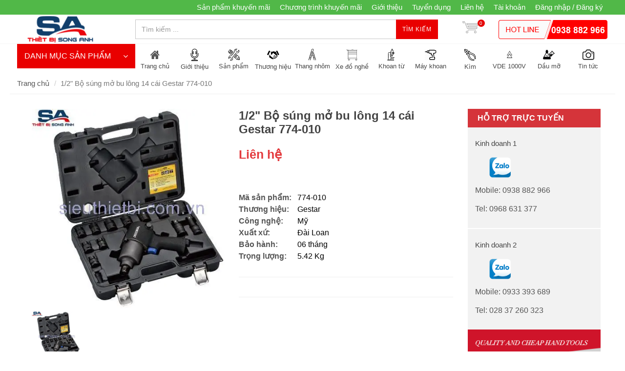

--- FILE ---
content_type: text/html; charset=utf-8
request_url: https://www.sieuthietbi.com.vn/1-2-bo-sung-mo-bu-long-14-cai-gestar-774-010
body_size: 25300
content:
<!DOCTYPE html>
<!--[if lt IE 7]><html class="no-js lt-ie9 lt-ie8 lt-ie7" lang="en"> <![endif]-->
<!--[if IE 7]><html class="no-js lt-ie9 lt-ie8" lang="en"> <![endif]-->
<!--[if IE 8]><html class="no-js lt-ie9" lang="en"> <![endif]-->
<!--[if IE 9 ]><html class="ie9 no-js"> <![endif]-->
<!--[if (gt IE 9)|!(IE)]><!--> <html dir="ltr" lang="en-US"> <!--<![endif]-->
<head>
	<link rel="shortcut icon" href="//bizweb.dktcdn.net/100/102/478/themes/136057/assets/favicon.png?1769137649689" type="image/png">
	<meta charset="utf-8">
	<!--[if IE]><meta http-equiv='X-UA-Compatible' content='IE=edge,chrome=1' /><![endif]-->
	<title>
		1/2" Bộ súng mở bu lông 14 cái Gestar 774-010 &ndash; sieuthietbi.com.vn
	</title>
	
	<meta name="description" content="1/2" Bộ súng mở bu lông 14 cái Gestar 774-010, bộ súng mở ốc, súng xiết bu lông gestar">
	

	<!-- Product meta ================================================== -->
	


  <meta property="og:type" content="product" />
  <meta property="og:title" content="1/2&quot; Bộ s&#250;ng mở bu l&#244;ng 14 c&#225;i Gestar 774-010" />

  
  <meta property="og:image" content="http:https://bizweb.dktcdn.net/100/102/478/products/watermarked-774-010.jpg?v=1513045028213" />
  <meta property="og:image:secure_url" content="https:https://bizweb.dktcdn.net/100/102/478/products/watermarked-774-010.jpg?v=1513045028213" />
  
  
  <meta property="og:price:amount" content="0" />
  <meta property="og:price:currency" content="" />




<meta property="og:description" content="1/2&quot; Bộ s&#250;ng mở bu l&#244;ng 14 c&#225;i Gestar 774-010, bộ s&#250;ng mở ốc, s&#250;ng xiết bu l&#244;ng gestar" />

<meta property="og:url" content="https://www.sieuthietbi.com.vn/1-2-bo-sung-mo-bu-long-14-cai-gestar-774-010" />
<meta property="og:site_name" content="sieuthietbi.com.vn" />

	<link rel="canonical" href="https://www.sieuthietbi.com.vn/1-2-bo-sung-mo-bu-long-14-cai-gestar-774-010">
	<meta content='width=device-width, initial-scale=1.0, maximum-scale=2.0, user-scalable=0' name='viewport'>

	<style>

		.revo-slider-emphasis-text {
			font-size: 58px;
			font-weight: 700;
			letter-spacing: 1px;
			font-family: 'Raleway', sans-serif;
			padding: 15px 20px;
			border-top: 2px solid #FFF;
			border-bottom: 2px solid #FFF;
		}

		.revo-slider-desc-text {
			font-size: 20px;
			font-family: 'Lato', sans-serif;
			width: 650px;
			text-align: center;
			line-height: 1.5;
		}

		.revo-slider-caps-text {
			font-size: 16px;
			font-weight: 400;
			letter-spacing: 3px;
			font-family: 'Raleway', sans-serif;
		}

	</style>
	<script>
	var Bizweb = Bizweb || {};
	Bizweb.store = 'thietbisonganh.mysapo.net';
	Bizweb.id = 102478;
	Bizweb.theme = {"id":136057,"name":"theme_minimarket","role":"main"};
	Bizweb.template = 'product';
	if(!Bizweb.fbEventId)  Bizweb.fbEventId = 'xxxxxxxx-xxxx-4xxx-yxxx-xxxxxxxxxxxx'.replace(/[xy]/g, function (c) {
	var r = Math.random() * 16 | 0, v = c == 'x' ? r : (r & 0x3 | 0x8);
				return v.toString(16);
			});		
</script>
<script>
	(function () {
		function asyncLoad() {
			var urls = ["//bwstatistics.sapoapps.vn/genscript/script.js?store=thietbisonganh.mysapo.net","https://blogstatistics.sapoapps.vn/scripts/ab_blogstatistics_scripttag.js?store=thietbisonganh.mysapo.net","https://productsrecommend.sapoapps.vn/assets/js/script.js?store=thietbisonganh.mysapo.net","https://newcollectionfilter.sapoapps.vn/genscript/script.js?store=thietbisonganh.mysapo.net","https://google-shopping.sapoapps.vn/conversion-tracker/global-tag/4717.js?store=thietbisonganh.mysapo.net","https://google-shopping.sapoapps.vn/conversion-tracker/event-tag/4717.js?store=thietbisonganh.mysapo.net","//instantsearch.sapoapps.vn/scripts/instantsearch-st.js?store=thietbisonganh.mysapo.net"];
			for (var i = 0; i < urls.length; i++) {
				var s = document.createElement('script');
				s.type = 'text/javascript';
				s.async = true;
				s.src = urls[i];
				var x = document.getElementsByTagName('script')[0];
				x.parentNode.insertBefore(s, x);
			}
		};
		window.attachEvent ? window.attachEvent('onload', asyncLoad) : window.addEventListener('load', asyncLoad, false);
	})();
</script>


<script>
	window.BizwebAnalytics = window.BizwebAnalytics || {};
	window.BizwebAnalytics.meta = window.BizwebAnalytics.meta || {};
	window.BizwebAnalytics.meta.currency = 'VND';
	window.BizwebAnalytics.tracking_url = '/s';

	var meta = {};
	
	meta.product = {"id": 9322035, "vendor": "Gestar", "name": "1/2\" Bộ súng mở bu lông 14 cái Gestar 774-010",
	"type": "Súng xiết bu lông", "price": 0 };
	
	
	for (var attr in meta) {
	window.BizwebAnalytics.meta[attr] = meta[attr];
	}
</script>

	
		<script src="/dist/js/stats.min.js?v=96f2ff2"></script>
	












	<!-- Bizweb plugins END -->

<!-- shop-asset -->
<!-- Fonts START -->
<link href="//fonts.googleapis.com/css?family=Open+Sans:300,400,600,700|Lato+Sans+Narrow|Source+Sans+Pro:200,300,400,600,700,900&amp;subset=all" rel="stylesheet" type="text/css">
<link href="//fonts.googleapis.com/css?family=Source+Sans+Pro:200,300,400,600,700,900&amp;subset=all" rel="stylesheet" type="text/css">  
<!-- Fonts END -->
<link href="//bizweb.dktcdn.net/100/102/478/themes/136057/assets/bootstrap.css?1769137649689" rel="stylesheet" type="text/css" media="all" />
<link href="//bizweb.dktcdn.net/100/102/478/themes/136057/assets/style.css?1769137649689" rel="stylesheet" type="text/css" media="all" />
<link href="//bizweb.dktcdn.net/100/102/478/themes/136057/assets/dark.css?1769137649689" rel="stylesheet" type="text/css" media="all" />
<link href="//bizweb.dktcdn.net/100/102/478/themes/136057/assets/font-icons.css?1769137649689" rel="stylesheet" type="text/css" media="all" />
<link href="//bizweb.dktcdn.net/100/102/478/themes/136057/assets/animate.css?1769137649689" rel="stylesheet" type="text/css" media="all" />
<link href="//bizweb.dktcdn.net/100/102/478/themes/136057/assets/magnific-popup.css?1769137649689" rel="stylesheet" type="text/css" media="all" />
<link href="//bizweb.dktcdn.net/100/102/478/themes/136057/assets/font_default.css?1769137649689" rel="stylesheet" type="text/css" media="all" />

<link href="//bizweb.dktcdn.net/100/102/478/themes/136057/assets/responsive.css?1769137649689" rel="stylesheet" type="text/css" media="all" />

<script src="//bizweb.dktcdn.net/100/102/478/themes/136057/assets/jquery.js?1769137649689" type="text/javascript"></script>
<script src="//bizweb.dktcdn.net/100/102/478/themes/136057/assets/jquery.gmap.js?1769137649689" type="text/javascript"></script>
<script src="//bizweb.dktcdn.net/100/102/478/themes/136057/assets/plugins.js?1769137649689" type="text/javascript"></script>



<!-- Egany custom style -->
<link href="//bizweb.dktcdn.net/100/102/478/themes/136057/assets/custom_style.css?1769137649689" rel="stylesheet" type="text/css" media="all" />

<!-- External JavaScripts
============================================= -->

<!-- SLIDER REVOLUTION 4.x SCRIPTS  -->
<script src="//bizweb.dktcdn.net/100/102/478/themes/136057/assets/jquery.themepunch.tools.min.js?1769137649689" type="text/javascript"></script>
<script src="//bizweb.dktcdn.net/100/102/478/themes/136057/assets/jquery.themepunch.revolution.min.js?1769137649689" type="text/javascript"></script>

<!-- SLIDER REVOLUTION 4.x CSS SETTINGS -->
<link href="//bizweb.dktcdn.net/100/102/478/themes/136057/assets/settings.css?1769137649689" rel="stylesheet" type="text/css" media="all" />

<!-- Bizweb plugins BEGIN -->
<script src="//bizweb.dktcdn.net/assets/themes_support/option-selectors.js" type="text/javascript"></script>
<!-- script.js -->
<!--<script src="//bizweb.dktcdn.net/100/102/478/themes/136057/assets/script.js?1769137649689" type="text/javascript"></script>-->

<!-- BEGIN products scripts --> 
<script src="//bizweb.dktcdn.net/100/102/478/themes/136057/assets/fly-to-cart-aothun.js?1769137649689" type="text/javascript"></script>
<!-- END products scripts -->

<!-- BEGIN fancy box -->
<link href="//bizweb.dktcdn.net/100/102/478/themes/136057/assets/jquery.fancybox.css?1769137649689" rel="stylesheet" type="text/css" media="all" />
<script src="//bizweb.dktcdn.net/100/102/478/themes/136057/assets/jquery.fancybox.pack.js?1769137649689" type="text/javascript"></script>
<!-- END fancy box -->

<!-- pwg slider -->
<link href="//bizweb.dktcdn.net/100/102/478/themes/136057/assets/pgwslideshow.min.css?1769137649689" rel="stylesheet" type="text/css" media="all" />
<script src="//bizweb.dktcdn.net/100/102/478/themes/136057/assets/pgwslideshow.min.js?1769137649689" type="text/javascript"></script>


<link href="//bizweb.dktcdn.net/100/102/478/themes/136057/assets/pgwslider.min.css?1769137649689" rel="stylesheet" type="text/css" media="all" />
<script src="//bizweb.dktcdn.net/100/102/478/themes/136057/assets/pgwslider.min.js?1769137649689" type="text/javascript"></script>

<link href="//bizweb.dktcdn.net/100/102/478/themes/136057/assets/bw-statistics-style.css?1769137649689" rel="stylesheet" type="text/css" media="all" />
<link href="//bizweb.dktcdn.net/100/102/478/themes/136057/assets/appbulk-blog-statistics.css?1769137649689" rel="stylesheet" type="text/css" media="all" />
<link href="//bizweb.dktcdn.net/100/102/478/themes/136057/assets/cf-stylesheet.css?1769137649689" rel="stylesheet" type="text/css" media="all" />
<link href="//bizweb.dktcdn.net/100/102/478/themes/136057/assets/tkn-style.css?1769137649689" rel="stylesheet" type="text/css" media="all" />
<link href='https://instantsearch.sapoapps.vn/content/font-awesome/css/font-awesome.min.css' rel='stylesheet'>
<script src="//bizweb.dktcdn.net/100/102/478/themes/136057/assets/tkn-util.js?1769137649689" type="text/javascript"></script>
<meta name="keywords" content="Dụng cụ cầm tay"><link href="//bizweb.dktcdn.net/100/102/478/themes/136057/assets/tkn-style.css?1769137649689" rel="stylesheet" type="text/css" media="all" />
<link href='https://instantsearch.sapoapps.vn/content/font-awesome/css/font-awesome.min.css' rel='stylesheet'>
<link href="//bizweb.dktcdn.net/100/102/478/themes/136057/assets/tkn-style.css?1769137649689" rel="stylesheet" type="text/css" media="all" />
<link href='https://instantsearch.sapoapps.vn/content/font-awesome/css/font-awesome.min.css' rel='stylesheet'>
<link href="//bizweb.dktcdn.net/100/102/478/themes/136057/assets/tkn-style.css?1769137649689" rel="stylesheet" type="text/css" media="all" />
<link href='https://instantsearch.sapoapps.vn/content/font-awesome/css/font-awesome.min.css' rel='stylesheet'>
</head>

<body class="stretched no-transition ">
	<div class='body_overlay'></div>
	<script>
	//get_viewed_items_html...  
	function get_viewed_items_html($current_product)
	{
		// saving current viewed-item 
		var jsonProducts = sessionStorage.getItem('products_viewed'); 
		var arrPro = {}; 
		if( jsonProducts != null  ) 
			arrPro = JSON.parse( jsonProducts );  
		else
		{
			sessionStorage.removeItem('products_viewed'); 
			sessionStorage.removeItem('products_viewed_indexing'); // must-have this LOC 
		}

		// var $current_product = {"id":9322035,"name":"1/2\" Bộ súng mở bu lông 14 cái Gestar 774-010","alias":"1-2-bo-sung-mo-bu-long-14-cai-gestar-774-010","vendor":"Gestar","type":"Súng xiết bu lông","content":"<p><strong>1/2\" Bộ súng mở bu lông 14 cái Gestar 774-010</strong></p>\n<ul>\n<li>1/2\" Dr. Air Impact Wrench : 771-809</li>\n<li>10 Impact Sockets : 9, 10, 11, 13, 14, 17, 19, 22, 24, 27 mm</li>\n<li>Impact Universal Joint&nbsp;</li>\n<li>Impact Extension : 3\" Quick Release</li>\n<li>Air Inlet : 1/4\"</li></ul>","summary":null,"template_layout":null,"available":true,"tags":["1/2\" Bộ súng mở bu lông 14 cái Gestar 774-010","774-010","Bộ súng mở bu lông 14 cái Gestar 774-010","Dụng cụ khí nén","Gestar 774-010","Súng xiết bu lông"],"price":0.0000,"price_min":0.0000,"price_max":0.0000,"price_varies":false,"compare_at_price":0.0000,"compare_at_price_min":0.0000,"compare_at_price_max":0.0000,"compare_at_price_varies":false,"variants":[{"id":14878164,"barcode":"5.42 Kg","sku":"774-010","unit":null,"title":"06 tháng / Đài Loan / Mỹ","options":["06 tháng","Đài Loan","Mỹ"],"option1":"06 tháng","option2":"Đài Loan","option3":"Mỹ","available":true,"taxable":false,"price":0.0000,"compare_at_price":0.0000,"inventory_management":"","inventory_policy":"deny","inventory_quantity":0,"weight_unit":"kg","weight":0,"requires_shipping":true,"image":null}],"featured_image":{"src":"https://bizweb.dktcdn.net/100/102/478/products/watermarked-774-010.jpg?v=1513045028213"},"images":[{"src":"https://bizweb.dktcdn.net/100/102/478/products/watermarked-774-010.jpg?v=1513045028213"}],"options":["Title","Kích thước","Màu sắc"],"created_on":"2017-12-12T09:14:57","modified_on":"2024-06-07T16:41:54","published_on":"2016-08-19T09:35:00"}; // $current_product object, ko phải string...   
		if($current_product != null && arrPro[$current_product.id] == null) // null / undefined 
		{ 
			arrPro[$current_product.id] = $current_product;   
			sessionStorage.setItem('products_viewed', JSON.stringify( arrPro ));  // 


			// saving current index 
			var jsonProIndex = sessionStorage.getItem('products_viewed_indexing'); 

			var arrProIndex = []; 
			if( jsonProIndex != null )  
				arrProIndex = JSON.parse( jsonProIndex );  
			arrProIndex.push($current_product.id);  
			sessionStorage.setItem('products_viewed_indexing', JSON.stringify( arrProIndex ));  // 

		}

		var jsonProIndex = sessionStorage.getItem('products_viewed_indexing'); 
		var jsonProducts = sessionStorage.getItem('products_viewed'); 
		var arrProIndex = []; 
		var $strHTML = ''; 
		var $countViewedItem = 0; 
		var $intMaxViewedItems = ''; 
		if($intMaxViewedItems == '')
			$intMaxViewedItems = 3; 
		else 
			$intMaxViewedItems = parseInt($intMaxViewedItems); 
		if(jsonProIndex != null & jsonProducts != null & $current_product != null )
		{
			//parse indexing, products...  
			arrProIndex = JSON.parse(jsonProIndex);   
			arrPro = JSON.parse( jsonProducts );   

			// assign count_items = 0;
			for (i=0; i<arrProIndex.length; i++ )
			{

				$strProID = arrProIndex[i];  
				if( $current_product.id != $strProID && $strProID != null && $countViewedItem < $intMaxViewedItems)
				{ 

					var product_viewed = arrPro[$strProID]; 
					//console.log(product_viewed);
					var price = Bizweb.formatMoney(product_viewed.price, "{{amount_no_decimals_with_comma_separator}}₫") + '</b>';
					var compare_price = Bizweb.formatMoney(product_viewed.compare_at_price, "{{amount_no_decimals_with_comma_separator}}₫") + '</b>'; 
					var old_price = '';
					if (product_viewed.price < product_viewed.compare_at_price) {
						old_price = '<del>'+compare_price+'</del>';
					}
					// for (img_idx ; i<product_viewed.images.length; img_idx++) 

					$bo_found = true;  
					//product_viewed['images'][0]; 
					//==JSON.parse(localStorage.getItem('products_viewed'))['1000302443']['images'][0]		
					$strHTML += '<div class="spost clearfix"> <div class="entry-image">'
						+'<a href="'+ product_viewed.alias + '" title="'+ product_viewed.name + '">'  
						+' <img' 
						+ ' u="image" '
						+' src="'+ product_viewed['images'][0].src + '"'
						+' alt="'+ product_viewed.name + '"'
						+ ' data-big="'+ product_viewed['images'][0] + '"'
						+' data-title="'+ product_viewed.name + '"'
						+' data-description="'+ product_viewed.name + '"'
					// +'data_shape_color_code="'+ str_shape_color + '"' 
					// +'data_shape_code="'+ arrName[0] + '"' 
					// +'data_color_code="'+ arrName[1] + '" 
						+'/>' 
						+'</a>'
						+'</div>'
						+'<div class="entry-c">'
						+'<div class="entry-title">'
						+'<h4><a href="'+ product_viewed.alias +'">'+ product_viewed.name +'</a></h4>'
						+'</div>'
						+'<ul class="entry-meta"><li class="color">'+ old_price +'<ins> '+price+'</ins></li></ul>'

						+'</div></div>'

					// console.log($strHTML);

					$countViewedItem = $countViewedItem + 1; 

				} //  
			} // endfor: arrProIndex   
		} // endif: jsonProIndex

		return $strHTML; 
	}// get_vied_items_html


	/*** add to cart ***/

	// <<<<<< product BEGIN  
	function refreshProductSelections($tagSelectOption0, $option0, $tagSelectOption1 , $option1, $tagSelectOption2, $option2) 
	{
		if($option0 != null && $option0 != '')
		{ 	
			//change option 0  
			$($tagSelectOption0 + ' option[value="'+$option0+'"]').prop('selected', true); // option-0 => Shape...  okok 
			$($tagSelectOption0).change(); 
		}


		if($option1 != null && $option1 != '')
		{ 
			//change option 1  
			$($tagSelectOption1 + ' option[value="'+$option1+'"]').prop('selected', true); // option-1 => Color...  okok 
			$($tagSelectOption1).change();  
		}
		if($option2 != null && $option2 != '')
		{ 
			//change option 2
			$($tagSelectOption2 + ' option[value="'+$option2+'"]').prop('selected', true); // option-1 => Color...  okok 
			$($tagSelectOption2).change();  
		}
	}

	function update_variant(variant, $tagPrice, $tagPriceCompare, $tagAddToCart, $tagProductSection) 
	{
		//console.log(Bizweb.formatMoney(variant.price, "{{amount_no_decimals_with_comma_separator}}₫"));
		var $unit_price = 0; 
		var $unit_price_compare = 0; 
		if(variant != null && variant.available==true )
		{ 
			$unit_price = variant.price;
			//console.log(Bizweb.formatMoney(variant.price, "{{amount_no_decimals_with_comma_separator}}₫"));
			if(variant.price < variant.compare_at_price){
				$unit_price_compare = variant.compare_at_price;  

				//show onsale label
				$($tagProductSection).find('.sticker-sale').removeClass('hidden');  
			} else{

				//hide onsale label... nono: find matching ids: ('[id^="ProductDetails"]')  
				$($tagProductSection).find('.sticker-sale').addClass('hidden');  
			}

			$($tagAddToCart).html('Thêm vào giỏ'); 
			$($tagAddToCart).removeAttr('disabled');  
		}   
		else{

			$($tagAddToCart).html('Hết hàng'); 
			$($tagAddToCart).prop('disabled', true); 
		}

		var $strUnitPrice = Bizweb.formatMoney($unit_price,"{{amount_no_decimals_with_comma_separator}}₫");  // ''  shop.money_format
		//console.log($strUnitPrice);
		var $strUnitPriceCompare = Bizweb.formatMoney($unit_price_compare,"{{amount_no_decimals_with_comma_separator}}₫");  // ''  shop.money_format
		$($tagPrice).html($strUnitPrice); 
		if($unit_price_compare > 0)
		{
			$($tagPriceCompare).html($strUnitPriceCompare);   
		}
		else 
			$($tagPriceCompare).html('');   

		$($tagProductSection).find('.unit_price_not_formated').val($unit_price);    
		// update_total();
	}

	//ajax: add to cart 
	function addItem(form_id, fly_img) {

		$.ajax({
			type: 'POST',
			url: '/cart/add.js',
			dataType: 'json',
			async: false,
			data: $('#'+form_id).serialize(),
			success: onSuccess(fly_img, '#'+form_id),
			error: onError,
			cache: false
		});
	}

	onSuccess = function(fly_img, form_id) {
		flyToElement($(fly_img), $('.top-cart-block')); 

		//update top cart: qty, total price
		var $product_page = $(form_id).parents('[class^="product-page"]'); 
		var quantity = parseInt($product_page.find('[name="quantity"]').val(), 10) || 1;
		var $item_qty_new = 0; 
		var $item_price_new = 0; 
		var $item_price_increase = 0; 
		var $boUpdated = false; 

		//insert "no_item" html  
		if($('.top-cart-block .top-cart-content .top-cart-item').size() <= 0) 
		{
			$('.top-cart-block .top-cart-content').html(top_cart_no_item);  
		} 
		//update items 
		$('.top-cart-block .top-cart-content .top-cart-item').each(function(){
			if($(this).find('.item_id').val() == $product_page.find('[name="variantId"]').val() ){
				$item_qty_new = parseInt($(this).find('.item_qty').val()) + quantity ;
				$item_price_single = parseFloat($(this).find('.item_unit_price_not_formated').val());
				$item_price_new = $item_qty_new * $item_price_single;   

				$item_price_increase = quantity * parseFloat($(this).find('.item_unit_price_not_formated').val());   
				$(this).find('.item_qty').val($item_qty_new);  // !!!
				$(this).find('.top-cart-item-quantity').html('x ' + $item_qty_new); 
				$(this).find('.top-cart-item-price').html(Bizweb.formatMoney($item_price_new,"{{amount_no_decimals_with_comma_separator}}₫"));  // ''  shop.money_format
				$boUpdated = true; // updated item 
			} 
		});

		if($boUpdated == false){ // current item is not existed!!!  
			var $proURL = $product_page.find('.product_url').val();
			var $proTitle = $product_page.find('.product_title_hd').val();
			var $proUnitPrice = parseFloat($product_page.find('.unit_price_not_formated').val());
			var $strNewItem = '<div class="top-cart-item clearfix">'
			+ ' <input type="hidden" class="item_id" value="'+ $product_page.find('[name="variantId"]').val() +'"></input>'  
			+ ' <input type="hidden" class="item_qty" value="'+ quantity +'"></input>' 
			+ ' <input type="hidden" class="item_unit_price_not_formated" value="'+ $proUnitPrice +'"></input>' 

			+ '<div class="top-cart-item-image">'
			+ ' <a href="'+ $proURL +'"><img src="'+ $product_page.find('.product_img_small').val() +'" alt="'+ $proTitle +'" ></a>'
			+ '</div>'
			+ '<div class="top-cart-item-desc">'
			//+ ' <span class="cart-content-count">x'+ quantity +'</span>'
			+ '<a href="'+ $proURL +'">' + $proTitle + '</a>'
			+ '<span class="top-cart-item-price">'+ Bizweb.formatMoney(($proUnitPrice * quantity),"{{amount_no_decimals_with_comma_separator}}₫") + '</span>' 
			+ '<span class="top-cart-item-quantity">x '+ quantity +'</span>'
			+ ' </div>'
			+ '</div>';
			$('.top-cart-block .top-cart-content .top-cart-items').append($strNewItem); 
			$item_price_increase = $proUnitPrice * quantity; 

		}  
		//check is emptiness...   
		check_topcart_empty();  

		//update total 
		var $quantity_new = parseInt($('.top-cart-block #top-cart-trigger span').text()) + quantity;  
		var $price_new = parseFloat($('.top-cart-block .top_cart_total_price_not_format').val()) + $item_price_increase;  
		$('.top-cart-block .top_cart_total_price_not_format').val($price_new);  // !!!
		$('.top-cart-block #top-cart-trigger span').html($quantity_new); 
		$('.top-cart-block .top-checkout-price').html(Bizweb.formatMoney($price_new,"{{amount_no_decimals_with_comma_separator}}₫"));
		$('.cart_total').html(Bizweb.formatMoney($price_new,"{{amount_no_decimals_with_comma_separator}}₫"));

	};

	var onError = function() {
	}

	var top_cart_empty = '<div> Chưa có sản phẩm trong giỏ!</div>';  
	var top_cart_no_item = ''; 
	function check_topcart_empty(){  

		//Bạn chưa mua sản phẩm nào! 
		if($('.top-cart-block .top-cart-content .top-cart-item').size() <= 0) 
		{		
			top_cart_no_item = $('.top-cart-block .top-cart-content').html();   
			$('.top-cart-block .top-cart-content').html(top_cart_empty); 
			$('.top-cart-block .top-cart-content').css('width', '200px'); 
		}
		else{
			//remove width, okok!!! 
			$('.top-cart-block .top-cart-content').css('width', '');
		}
	}
	jQuery(document).ready(function($){

		//select first size&color. 
		//second item: $($("#colorPicker option").get(1))...  
		$("#sizePicker option:first").attr('selected', 'selected'); 
		$("#colorPicker option:first").attr('selected', 'selected'); 

		// function: choose size  
		$('#option-0 select').change(function(){
			var $size = $(this).val(); 
			var $color = $('#option-1 select').val();
			var $material	= $('#option-2 select').val();
			var $tagSelectOption0 = '#product-select-option-0'; 
			var $tagSelectOption1 = '#product-select-option-1'; 
			var $tagSelectOption2 = '#product-select-option-2'; 

			refreshProductSelections($tagSelectOption0, $size, $tagSelectOption1 , $color,$tagSelectOption2 , $material);
		});

		// function: choose color  
		$('#option-1 select').change(function(){
			var $size = $('#option-0 select').val(); 
			var $color = $(this).val();
			var $material	= $('#option-2 select').val();  
			var $tagSelectOption0 = '#product-select-option-0'; 
			var $tagSelectOption1 = '#product-select-option-1'; 
			var $tagSelectOption2 = '#product-select-option-2'; 

			refreshProductSelections($tagSelectOption0, $size, $tagSelectOption1 , $color,$tagSelectOption2 , $material);
		});

		// function: choose material
		$('#option-2 select').change(function(){
			var $size = $('#option-0 select').val(); 
			var $color = $('#option-1 select').val();
			var $material = $(this).val();  
			var $tagSelectOption0 = '#product-select-option-0'; 
			var $tagSelectOption1 = '#product-select-option-1'; 
			var $tagSelectOption2 = '#product-select-option-2';

			refreshProductSelections($tagSelectOption0, $size, $tagSelectOption1 , $color,$tagSelectOption2 , $material);
		});


		//second item: $($("#colorPicker option").get(1))...  
		$("#option-0 select option:first").attr('selected', 'selected'); 
		$("#option-1 select option:first").attr('selected', 'selected'); 
		$("#option-2 select option:first").attr('selected', 'selected'); 
		var $size = $("#option-0 select option:first").val(); 
		var $color = $("#option-1 select option:first").val();
		var $material	= $("#option-2 select option:first").val();
		var $tagSelectOption0 = '#product-select-option-0'; 
		var $tagSelectOption1 = '#product-select-option-1'; 
		var $tagSelectOption2 = '#product-select-option-2'; 

		refreshProductSelections($tagSelectOption0, $size, $tagSelectOption1 , $color,$tagSelectOption2 , $material);


		//add to cart 
		$("#addtocart").on('click', function(e) {  //.click(function(e){ // 
			e.preventDefault();
			addItem('ProductDetailsForm', '.product-main-image .slider-wrap img');

		}); 

		//add to cart for QuickView
		$("#addtocartQV").on('click', function(e) {  //.click(function(e){ // 

			e.preventDefault();
			addItem('ProductDetailsFormQV', '#product-pop-up .product-main-image img');

		}); 

		//check empty for top-cart... 
		check_topcart_empty(); 

		//change qty... 
		$('.product-quantity input.quantity').on('change', function(){
			var $qty = parseInt($(this).val()); 
			if($qty <= 0){
				$(this).parents('[class^="product-page"]').find('[id^="addtocart"]').addClass('disabled'); 
			}
			else{
				$(this).parents('[class^="product-page"]').find('[id^="addtocart"]').removeClass('disabled'); 
			}
		});

	});
	// >>>>>> product END
</script>
	<!-- Document Wrapper
============================================= -->
	<div id="wrapper" class="clearfix"> <!-- style="animation-duration: 1.5s; opacity: 1;"-->

		
		<script>
			/*** left menu ***/
			$(window).load(function() {
				if($(window).width() > 991) {
				$(this).scroll(function() {
					var height = $(window).scrollTop();
					if(height >= 200) {
						$('.left_menu').addClass('left_menu_sticker');
						$('.left_menu #collapse1').addClass('in');
						$('.left_menu .submenu').addClass('hidden');
					}
					else {
						$('.left_menu').removeClass('left_menu_sticker');
						$('.left_menu #collapse1').removeClass('in');
						$('.left_menu .submenu').removeClass('hidden');
					}
				});
				}
			});
			/*** end left menu ***/
		</script>
		

		<!-- Top Bar
============================================= -->
		
		<div id="top-bar" class="">
	<div class="container clearfix">
		

		<div class="col_half col_last fright nobottommargin top_link_wrapper">

			<!-- Top Links
============================================= -->
			<div class="top-links">
				<ul>
					
					
					<li><a href="/san-pham-khuyen-mai">Sản phẩm khuyến mãi</a></li>
					
					
					
					<li><a href="/chuong-trinh-khuyen-mai">Chương trình khuyến mãi</a></li>
					
					
					
					<li><a href="/gioi-thieu">Giới thiệu</a></li>
					
					
					
					<li><a href="/tuyen-dung">Tuyển dụng</a></li>
					
					
					
					<li><a href="/lien-he">Liên hệ</a></li>
					
					
					<li><a href='/account'>Tài khoản</a></li>
					
					<li><a href='/account/login'>Đăng nhập / Đăng ký</a></li>
					

				</ul>
			</div><!-- .top-links end -->

		</div>

	</div>

</div>    
		
		<!-- #top-bar end -->

		<!-- Header
============================================= -->
		<header id="header">

	<div id="header-wrap">

		<div class="container clearfix">

			<!--<div id="primary-menu-trigger"><i class="icon-reorder"></i></div>-->

			<!-- Logo
============================================= -->
			
			<div id="logo" class='col-md-3 nopadding'>
				<a href="/" class="standard-logo" data-dark-logo="//bizweb.dktcdn.net/100/102/478/themes/136057/assets/logo.png?1769137649689"><img src="//bizweb.dktcdn.net/100/102/478/themes/136057/assets/logo.png?1769137649689" alt="1/2" Bộ súng mở bu lông 14 cái Gestar 774-010"></a>
				<a href="/" class="retina-logo" data-dark-logo="//bizweb.dktcdn.net/100/102/478/themes/136057/assets/logo.png?1769137649689"><img src="//bizweb.dktcdn.net/100/102/478/themes/136057/assets/logo.png?1769137649689" alt="1/2" Bộ súng mở bu lông 14 cái Gestar 774-010"></a>
			</div><!-- #logo end -->
			
			<!-- Top Search
============================================= -->
			<a href="#menu-toggle" class="btn btn-default hidden-lg hidden-md" id="menu-toggle">
				<i class='icon-reorder'></i>
				<span>MENU</span>
			</a>
			<!-- Top Search
============================================= -->
<div class='top_search col-md-9 col-xs-12'>
	
	<form action="/search" method='get' class='col-sm-8 form-inline nopadding nomargin'>
		<input type="text" name="query" class="form-control col-md-8 search_input" placeholder="Tìm kiếm ...">
		<button class='button'>Tìm kiếm</button>
	</form>
	<div id="top-cart" class='top-cart-block col-md-1 nopadding'>
	<a href="/cart" id="top-cart-trigger"><img src='//bizweb.dktcdn.net/100/102/478/themes/136057/assets/cart_bg.png?1769137649689' ><span class='top_cart_qty'>0</span>
	</a>
	<div class="top-cart-content">
		<div class="top-cart-title">
			<h4>Giỏ hàng</h4>
		</div>
		<div class="top-cart-items">
			
		</div>
		<div class="top-cart-action clearfix">
			<span class="fleft top-checkout-price">0₫</span>
			<input type="hidden" class="top_cart_total_price_not_format" value="0" />
			<button onclick='window.location.href="/cart"' class="button button-small nomargin fright">Xem giỏ hàng</button>
		</div>

	</div>
</div>
	
	<a class='top_hotline col-sm-3 hidden-sm hidden-xs nopadding' href='tel:0938 882 966'><img src='//bizweb.dktcdn.net/100/102/478/themes/136057/assets/top_hotline.png?1769137649689' /></a>
	
</div>

<!-- #top-search end -->


<!-- top link trigger --->
<a href='#' id='top_link_trigger' class='hidden-lg hidden-md'><i class='icon-ellipsis-vertical'></i></a>
<!-- end top link trigger --->
<script>
	$("#sidebar-wrapper ul li a span").click(function( event ) {
		event.preventDefault();
		var li = $(this).parents('li');
		li.children('ul').toggle('slow');
	});
</script>
			<!-- #primary-menu end -->

		</div>

	</div>

</header>        
		<!-- #header end -->
		<div class='container slide_wrapper'>
	<!-- left menu -->
	








<div class="panel-group left_menu" id='left_menu'>
	<div class="panel-heading">
		<h4 class="panel-title">
			<a data-toggle="collapse" href="#collapse1">DANH MỤC SẢN PHẨM <i class='icon-angle-down' ></i></a>
		</h4>
	</div>

	<div id="collapse1" class="panel-collapse collapse">
		<div class="panel-body">
			<ul class='nav nav-pills nav-stacked'>
				
				
				
				
				
				
				<li class=' menu'>
					<a class='menu' href="/dung-cu-cam-tay">
						
						<img src='//bizweb.dktcdn.net/100/102/478/themes/136057/assets/leftmenu_icon_1.png?1769137649689' data-toggle="tooltip" data-placement="right" title="Dụng cụ cầm tay"/>
						
						<span class="menu_title">Dụng cụ cầm tay</span>
						<i class='icon-angle-right arrow'></i>
					</a>
					<ul class='submenu'>
						<div class='submenu_padding'>
							

							<!--1-->
							
							

							
							<li class=''><a class='sub-menu' href="/bo-dung-cu"><div>Bộ dụng cụ</div></a></li>
							
							

							<!--2-->
							
							

							
							<li class=''><a class='sub-menu' href="/bo-tuyp"><div>Bộ tuýp</div></a></li>
							
							

							<!--3-->
							
							

							
							<li class=''><a class='sub-menu' href="/bua-riu"><div>Búa rìu</div></a></li>
							
							

							<!--4-->
							
							

							
							<li class=''><a class='sub-menu' href="/bom-mo"><div>Bơm mỡ</div></a></li>
							
							

							<!--5-->
							
							

							
							<li class=''><a class='sub-menu' href="/bo-co-le"><div>Bộ cờ lê</div></a></li>
							
							

							<!--6-->
							
							

							
							<li class=''><a class='sub-menu' href="/co-le"><div>Cờ lê</div></a></li>
							
							

							<!--7-->
							
							

							
							<li class=''><a class='sub-menu' href="/cao"><div>Cảo</div></a></li>
							
							

							<!--8-->
							
							

							
							<li class=''><a class='sub-menu' href="/cua"><div>Cưa</div></a></li>
							
							

							<!--9-->
							
							

							
							<li class=''><a class='sub-menu' href="/can-noi"><div>Cần nối</div></a></li>
							
							

							<!--10-->
							
							

							
							<li class=''><a class='sub-menu' href="/can-chu-t"><div>Cần chữ T</div></a></li>
							
							

							<!--11-->
							
							

							
							<li class=''><a class='sub-menu' href="/can-tu-dong"><div>Cần tự động</div></a></li>
							
							

							<!--12-->
							
							

							
							<li class=''><a class='sub-menu' href="/can-xiet-chinh-luc"><div>Cần xiết chỉnh lực</div></a></li>
							
							

							<!--13-->
							
							
						</div>
						<div class='submenu_padding'>
							

							
							<li class=''><a class='sub-menu' href="/dao-keo"><div>Dao kéo</div></a></li>
							
							

							<!--14-->
							
							

							
							<li class=''><a class='sub-menu' href="/duc"><div>Đục</div></a></li>
							
							

							<!--15-->
							
							

							
							<li class=''><a class='sub-menu' href="/dau-tuyp"><div>Đầu tuýp</div></a></li>
							
							

							<!--16-->
							
							

							
							<li class=''><a class='sub-menu' href="/e-to"><div>Ê Tô</div></a></li>
							
							

							<!--17-->
							
							

							
							<li class=''><a class='sub-menu' href="/kim"><div>Kìm</div></a>
								<ul>
									
									<li class=''><a href="/kim-dien"><div>Kìm điện</div></a></li>
									
									<li class=''><a href="/kim-cat"><div>Kìm cắt</div></a></li>
									
									<li class=''><a href="/kim-nhon"><div>Kìm nhọn</div></a></li>
									
									<li class=''><a href="/kim-mo-qua"><div>Kìm mỏ quạ</div></a></li>
									
									<li class=''><a href="/kim-cong-luc"><div>Kìm cộng lực</div></a></li>
									
									<li class=''><a href="/kim-cat-cap"><div>Kim cắt cáp</div></a></li>
									
									<li class=''><a href="/kim-tuot-day"><div>Kìm tuốt dây</div></a></li>
									
									<li class=''><a href="/kim-bam-cos"><div>Kìm bấm Cos</div></a></li>
									
									<li class=''><a href="/kim-chet"><div>Kìm chết</div></a></li>
									
									<li class=''><a href="/kim-rut-dinh"><div>Kìm rút đinh</div></a></li>
									
									<li class=''><a href="/kim-mo-phe"><div>Kìm mở phe</div></a></li>
									
									<li class=''><a href="/kim-da-nang"><div>Kìm đa năng</div></a></li>
									
								</ul>
							</li>
							
							

							<!--18-->
							
							

							
							<li class=''><a class='sub-menu' href="/giua"><div>Giũa</div></a></li>
							
							

							<!--19-->
							
							

							
							<li class=''><a class='sub-menu' href="/kep-dinh-vi"><div>Kẹp định vị</div></a></li>
							
							

							<!--20-->
							
							

							
							<li class=''><a class='sub-menu' href="/luc-giac"><div>Lục giác</div></a></li>
							
							

							<!--21-->
							
							

							
							<li class=''><a class='sub-menu' href="/mo-let"><div>Mỏ lết</div></a></li>
							
							

							<!--22-->
							
							

							
							<li class=''><a class='sub-menu' href="/mo-let-rang"><div>Mỏ lết răng</div></a></li>
							
							

							<!--23-->
							
							

							
							<li class=''><a class='sub-menu' href="/mui-vit"><div>Mũi vít</div></a></li>
							
							

							<!--24-->
							
							

							
							<li class=''><a class='sub-menu' href="/ong-dieu"><div>Ống điếu</div></a></li>
							
							

							<!--25-->
							
							
						</div>
						<div class='submenu_padding'>
							

							
							<li class=''><a class='sub-menu' href="/tua-vit"><div>Tua vít</div></a></li>
							
							

							<!--26-->
							
							

							
							<li class=''><a class='sub-menu' href="/tua-vit-luc"><div>Tua vít lực</div></a></li>
							
							

							<!--27-->
							
							

							
							<li class=''><a class='sub-menu' href="/tuyp-duoi-chuot"><div>Tuýp đuôi chuột</div></a></li>
							
							

							<!--28-->
							
							

							
							<li class=''><a class='sub-menu' href="/thung-do-nghe"><div>Thùng đồ nghề</div></a></li>
							
							

							<!--29-->
							
							

							
							<li class=''><a class='sub-menu' href="/xe-co-do-nghe"><div>Xe có đồ nghề</div></a></li>
							
							

							<!--30-->
							
							

							
							<li class=''><a class='sub-menu' href="/xe-dung-do-nghe"><div>Xe đựng đồ nghề</div></a></li>
							
							

							<!--31-->
							
							

							
							<li class=''><a class='sub-menu' href="/sung-ban-silicon"><div>Súng bắn silicon</div></a></li>
							
							

							<!--32-->
							
							

							
							<li class=''><a class='sub-menu' href="/dung-cu-cach-dien"><div>Dụng cụ cách điện</div></a></li>
							
							

							<!--33-->
							
							

							
							<li class=''><a class='sub-menu' href="/dung-cu-chong-chay-no"><div>Dụng cụ chống cháy nổ</div></a></li>
							
							

							<!--34-->
							
							

							
							<li class=''><a class='sub-menu' href="/dung-cu-khac"><div>Dụng cụ khác</div></a></li>
							
							
						</div>
					</ul>
				</li>
				
				
				
				
				
				
				<li class=' menu'>
					<a class='menu' href="/dung-cu-dien-cam-tay">
						
						<img src='//bizweb.dktcdn.net/100/102/478/themes/136057/assets/leftmenu_icon_2.png?1769137649689' data-toggle="tooltip" data-placement="right" title="Dụng cụ dùng điện"/>
						
						<span class="menu_title">Dụng cụ dùng điện</span>
						<i class='icon-angle-right arrow'></i>
					</a>
					<ul class='submenu'>
						<div class='submenu_padding'>
							

							<!--1-->
							
							

							
							<li class=''><a class='sub-menu' href="/may-khoan"><div>Máy khoan</div></a></li>
							
							

							<!--2-->
							
							

							
							<li class=''><a class='sub-menu' href="/may-khoan-tu"><div>Máy khoan từ</div></a></li>
							
							

							<!--3-->
							
							

							
							<li class=''><a class='sub-menu' href="/may-khoan-ban"><div>Máy khoan bàn</div></a></li>
							
							

							<!--4-->
							
							

							
							<li class=''><a class='sub-menu' href="/may-mai"><div>Máy mài</div></a></li>
							
							

							<!--5-->
							
							

							
							<li class=''><a class='sub-menu' href="/may-cua"><div>Máy cưa</div></a></li>
							
							

							<!--6-->
							
							

							
							<li class=''><a class='sub-menu' href="/may-cua-long"><div>Máy cưa lọng</div></a></li>
							
							

							<!--7-->
							
							

							
							<li class=''><a class='sub-menu' href="/may-cat"><div>Máy cắt</div></a></li>
							
							

							<!--8-->
							
							

							
							<li class=''><a class='sub-menu' href="/may-phay"><div>Máy phay</div></a></li>
							
							

							<!--9-->
							
							

							
							<li class=''><a class='sub-menu' href="/may-duc-be-tong"><div>Máy đục bê tông</div></a></li>
							
							

							<!--10-->
							
							

							
							<li class=''><a class='sub-menu' href="/may-dam-coc"><div>Máy đầm cóc</div></a></li>
							
							

							<!--11-->
							
							

							
							<li class=''><a class='sub-menu' href="/may-cha-nham"><div>Máy chà nhám</div></a></li>
							
							

							<!--12-->
							
							

							
							<li class=''><a class='sub-menu' href="/may-cha-san"><div>Máy chà sàn</div></a></li>
							
							

							<!--13-->
							
							
						</div>
						<div class='submenu_padding'>
							

							
							<li class=''><a class='sub-menu' href="/may-xit-rua-ap-luc"><div>Máy xịt rửa áp lực</div></a></li>
							
							

							<!--14-->
							
							

							
							<li class=''><a class='sub-menu' href="/may-danh-bong"><div>Máy đánh bóng</div></a></li>
							
							

							<!--15-->
							
							

							
							<li class=''><a class='sub-menu' href="/may-van-oc"><div>Máy vặn ốc</div></a></li>
							
							

							<!--16-->
							
							

							
							<li class=''><a class='sub-menu' href="/may-van-vit"><div>Máy vặn vít</div></a></li>
							
							

							<!--17-->
							
							

							
							<li class=''><a class='sub-menu' href="/may-bao"><div>Máy bào</div></a></li>
							
							

							<!--18-->
							
							

							
							<li class=''><a class='sub-menu' href="/may-dot-lo"><div>Máy đột lỗ</div></a></li>
							
							

							<!--19-->
							
							

							
							<li class=''><a class='sub-menu' href="/may-hut-bui"><div>Máy hút bụi</div></a></li>
							
							

							<!--20-->
							
							

							
							<li class=''><a class='sub-menu' href="/may-thoi-hoi-nong"><div>Máy thổi hơi nóng</div></a></li>
							
							

							<!--21-->
							
							

							
							<li class=''><a class='sub-menu' href="/may-dieu-khac"><div>Máy điêu khắc</div></a></li>
							
							

							<!--22-->
							
							

							
							<li class=''><a class='sub-menu' href="/mo-han"><div>Mỏ hàn</div></a></li>
							
							

							<!--23-->
							
							

							
							<li class=''><a class='sub-menu' href="/sung-ban-keo"><div>Súng bắn keo</div></a></li>
							
							

							<!--24-->
							
							

							
							<li class=''><a class='sub-menu' href="/cac-loai-may-khac"><div>Các loại máy khác</div></a></li>
							
							

							<!--25-->
							
							
						</div>
						<div class='submenu_padding'>
							

							
							<li class=''><a class='sub-menu' href="/may-hut-chan-khong"><div>Máy hút chân không</div></a></li>
							
							
						</div>
					</ul>
				</li>
				
				
				
				
				
				
				<li class=' menu'>
					<a class='menu' href="/dung-cu-dung-pin">
						
						<img src='//bizweb.dktcdn.net/100/102/478/themes/136057/assets/leftmenu_icon_3.png?1769137649689' data-toggle="tooltip" data-placement="right" title="Dụng cụ dùng pin"/>
						
						<span class="menu_title">Dụng cụ dùng pin</span>
						<i class='icon-angle-right arrow'></i>
					</a>
					<ul class='submenu'>
						<div class='submenu_padding'>
							

							<!--1-->
							
							

							
							<li class=''><a class='sub-menu' href="/may-khoan-pin"><div>Máy khoan pin</div></a></li>
							
							

							<!--2-->
							
							

							
							<li class=''><a class='sub-menu' href="/may-mai-dung-pin"><div>Máy mài dùng pin</div></a></li>
							
							

							<!--3-->
							
							

							
							<li class=''><a class='sub-menu' href="/may-cua-dung-pin"><div>Máy cưa dùng pin</div></a></li>
							
							

							<!--4-->
							
							

							
							<li class=''><a class='sub-menu' href="/may-van-oc-dung-pin"><div>Máy vặn ốc dùng pin</div></a></li>
							
							

							<!--5-->
							
							

							
							<li class=''><a class='sub-menu' href="/may-van-vit-dung-pin"><div>Máy vặn vít dùng pin</div></a></li>
							
							

							<!--6-->
							
							

							
							<li class=''><a class='sub-menu' href="/may-cat-dung-pin"><div>Máy cắt dùng pin</div></a></li>
							
							

							<!--7-->
							
							

							
							<li class=''><a class='sub-menu' href="/may-dung-pin-khac"><div>Máy dùng pin khác</div></a></li>
							
							

							<!--8-->
							
							

							
							<li class=''><a class='sub-menu' href="/pin-sac"><div>Pin sạc</div></a></li>
							
							
						</div>
					</ul>
				</li>
				
				
				
				
				
				
				<li class=' menu'>
					<a class='menu' href="/dung-cu-khi-nen">
						
						<img src='//bizweb.dktcdn.net/100/102/478/themes/136057/assets/leftmenu_icon_4.png?1769137649689' data-toggle="tooltip" data-placement="right" title="Dụng cụ khí nén"/>
						
						<span class="menu_title">Dụng cụ khí nén</span>
						<i class='icon-angle-right arrow'></i>
					</a>
					<ul class='submenu'>
						<div class='submenu_padding'>
							

							<!--1-->
							
							

							
							<li class=''><a class='sub-menu' href="/sung-xiet-bu-long"><div>Súng xiết bu lông</div></a></li>
							
							

							<!--2-->
							
							

							
							<li class=''><a class='sub-menu' href="/sung-van-vit"><div>Súng vặn vít</div></a></li>
							
							

							<!--3-->
							
							

							
							<li class=''><a class='sub-menu' href="/may-khoan-hoi"><div>Máy khoan hơi</div></a></li>
							
							

							<!--4-->
							
							

							
							<li class=''><a class='sub-menu' href="/may-mai-hoi"><div>Máy mài hơi</div></a></li>
							
							

							<!--5-->
							
							

							
							<li class=''><a class='sub-menu' href="/may-mai-tru"><div>Máy mài trụ</div></a></li>
							
							

							<!--6-->
							
							

							
							<li class=''><a class='sub-menu' href="/may-cua-dua"><div>Máy cưa dũa</div></a></li>
							
							

							<!--7-->
							
							

							
							<li class=''><a class='sub-menu' href="/may-cha-nham-hoi"><div>Máy chà nhám hơi</div></a></li>
							
							

							<!--8-->
							
							

							
							<li class=''><a class='sub-menu' href="/may-danh-bong-hoi"><div>Máy đánh bóng hơi</div></a></li>
							
							

							<!--9-->
							
							

							
							<li class=''><a class='sub-menu' href="/may-cat-ton"><div>Máy cắt tôn</div></a></li>
							
							

							<!--10-->
							
							

							
							<li class=''><a class='sub-menu' href="/may-nen-khi"><div>Máy nén khí</div></a></li>
							
							

							<!--11-->
							
							

							
							<li class=''><a class='sub-menu' href="/sung-ban-dinh"><div>Súng bắn đinh</div></a></li>
							
							

							<!--12-->
							
							

							
							<li class=''><a class='sub-menu' href="/sung-rut-rive"><div>Súng rút Rive</div></a></li>
							
							

							<!--13-->
							
							
						</div>
						<div class='submenu_padding'>
							

							
							<li class=''><a class='sub-menu' href="/sung-rut-oc-tan"><div>Súng rút ốc tán</div></a></li>
							
							

							<!--14-->
							
							

							
							<li class=''><a class='sub-menu' href="/sung-go-ri"><div>Súng gõ rỉ</div></a></li>
							
							

							<!--15-->
							
							

							
							<li class=''><a class='sub-menu' href="/may-duc-hoi"><div>Máy đục hơi</div></a></li>
							
							

							<!--16-->
							
							

							
							<li class=''><a class='sub-menu' href="/may-taro"><div>Máy taro</div></a></li>
							
							

							<!--17-->
							
							

							
							<li class=''><a class='sub-menu' href="/day-hoi"><div>Dây hơi</div></a></li>
							
							

							<!--18-->
							
							

							
							<li class=''><a class='sub-menu' href="/day-hoi-tu-rut"><div>Dây hơi tự rút</div></a></li>
							
							

							<!--19-->
							
							

							
							<li class=''><a class='sub-menu' href="/sung-xit-hoi"><div>Súng xịt hơi</div></a></li>
							
							

							<!--20-->
							
							

							
							<li class=''><a class='sub-menu' href="/khop-noi-nhanh"><div>Khớp nối nhanh</div></a></li>
							
							

							<!--21-->
							
							

							
							<li class=''><a class='sub-menu' href="/thiet-bi-bom-mo"><div>Thiết bị bơm mỡ</div></a></li>
							
							

							<!--22-->
							
							

							
							<li class=''><a class='sub-menu' href="/dung-cu-khi-nen-khac"><div>Dụng cụ khí nén khác</div></a></li>
							
							
						</div>
					</ul>
				</li>
				
				
				
				
				
				
				<li class=' menu'>
					<a class='menu' href="/dung-cu-cat-got-co-khi">
						
						<img src='//bizweb.dktcdn.net/100/102/478/themes/136057/assets/leftmenu_icon_5.png?1769137649689' data-toggle="tooltip" data-placement="right" title="Dụng cụ cắt gọt cơ khí"/>
						
						<span class="menu_title">Dụng cụ cắt gọt cơ khí</span>
						<i class='icon-angle-right arrow'></i>
					</a>
					<ul class='submenu'>
						<div class='submenu_padding'>
							

							<!--1-->
							
							

							
							<li class=''><a class='sub-menu' href="/mui-khoan"><div>Mũi khoan</div></a></li>
							
							

							<!--2-->
							
							

							
							<li class=''><a class='sub-menu' href="/mui-khoan-tam"><div>Mũi khoan tâm</div></a></li>
							
							

							<!--3-->
							
							

							
							<li class=''><a class='sub-menu' href="/mui-vat-mep"><div>Mũi vát mép</div></a></li>
							
							

							<!--4-->
							
							

							
							<li class=''><a class='sub-menu' href="/mui-khoet-lo"><div>Mũi khoét lỗ</div></a></li>
							
							

							<!--5-->
							
							

							
							<li class=''><a class='sub-menu' href="/mui-mai-hop-kim"><div>Mũi mài hợp kim</div></a></li>
							
							

							<!--6-->
							
							

							
							<li class=''><a class='sub-menu' href="/dao-phay-ngon"><div>Dao phay ngón</div></a></li>
							
							

							<!--7-->
							
							

							
							<li class=''><a class='sub-menu' href="/dao-phay-hop-kim"><div>Dao phay hợp kim</div></a></li>
							
							

							<!--8-->
							
							

							
							<li class=''><a class='sub-menu' href="/dao-phay-cau"><div>Dao phay cầu</div></a></li>
							
							

							<!--9-->
							
							

							
							<li class=''><a class='sub-menu' href="/dao-phay-dia"><div>Dao phay đĩa</div></a></li>
							
							

							<!--10-->
							
							

							
							<li class=''><a class='sub-menu' href="/dao-doa-lo"><div>Dao doa lỗ</div></a></li>
							
							

							<!--11-->
							
							

							
							<li class=''><a class='sub-menu' href="/taro"><div>Taro</div></a></li>
							
							

							<!--12-->
							
							

							
							<li class=''><a class='sub-menu' href="/ban-ren"><div>Bàn ren</div></a></li>
							
							

							<!--13-->
							
							
						</div>
						<div class='submenu_padding'>
							

							
							<li class=''><a class='sub-menu' href="/tay-quay"><div>Tay quay</div></a></li>
							
							

							<!--14-->
							
							

							
							<li class=''><a class='sub-menu' href="/luoi-cua"><div>Lưỡi cưa</div></a></li>
							
							

							<!--15-->
							
							

							
							<li class=''><a class='sub-menu' href="/dao-tien"><div>Dao tiện</div></a></li>
							
							

							<!--16-->
							
							

							
							<li class=''><a class='sub-menu' href="/dao-tien-hop-kim"><div>Dao tiện hợp kim</div></a></li>
							
							

							<!--17-->
							
							

							
							<li class=''><a class='sub-menu' href="/day-dong-edm"><div>Dây đồng EDM</div></a></li>
							
							

							<!--18-->
							
							

							
							<li class=''><a class='sub-menu' href="/dao-cat-ong"><div>Dao cắt ống</div></a></li>
							
							

							<!--19-->
							
							

							
							<li class=''><a class='sub-menu' href="/bo-la-ong-dong"><div>Bộ lã ống đồng</div></a></li>
							
							

							<!--20-->
							
							

							
							<li class=''><a class='sub-menu' href="/dau-khoan"><div>Đầu khoan</div></a></li>
							
							

							<!--21-->
							
							

							
							<li class=''><a class='sub-menu' href="/dia-cat"><div>Đĩa cắt</div></a></li>
							
							

							<!--22-->
							
							

							
							<li class=''><a class='sub-menu' href="/da-mai"><div>Đá mài</div></a></li>
							
							

							<!--23-->
							
							

							
							<li class=''><a class='sub-menu' href="/da-cat"><div>Đá cắt</div></a></li>
							
							

							<!--24-->
							
							

							
							<li class=''><a class='sub-menu' href="/da-nham-xep"><div>Đá nhám xếp</div></a></li>
							
							

							<!--25-->
							
							
						</div>
						<div class='submenu_padding'>
							

							
							<li class=''><a class='sub-menu' href="/chen-cuoc"><div>Chén cước</div></a></li>
							
							

							<!--26-->
							
							

							
							<li class=''><a class='sub-menu' href="/dung-cu-cat-khac"><div>Dụng cụ cắt khác</div></a></li>
							
							

							<!--27-->
							
							

							
							<li class=''><a class='sub-menu' href="/dao-cao-bavia"><div>Dao cạo bavia</div></a></li>
							
							
						</div>
					</ul>
				</li>
				
				
				
				
				
				
				<li class=' menu'>
					<a class='menu' href="/dung-cu-do-chinh-xac">
						
						<img src='//bizweb.dktcdn.net/100/102/478/themes/136057/assets/leftmenu_icon_6.png?1769137649689' data-toggle="tooltip" data-placement="right" title="Dụng cụ đo chính xác"/>
						
						<span class="menu_title">Dụng cụ đo chính xác</span>
						<i class='icon-angle-right arrow'></i>
					</a>
					<ul class='submenu'>
						<div class='submenu_padding'>
							

							<!--1-->
							
							

							
							<li class=''><a class='sub-menu' href="/thuoc-cap-co-khi"><div>Thước cặp cơ khí</div></a></li>
							
							

							<!--2-->
							
							

							
							<li class=''><a class='sub-menu' href="/thuoc-cap-dien-tu"><div>Thước cặp điện tử</div></a></li>
							
							

							<!--3-->
							
							

							
							<li class=''><a class='sub-menu' href="/thuoc-cap-dong-ho"><div>Thước cặp đồng hồ</div></a></li>
							
							

							<!--4-->
							
							

							
							<li class=''><a class='sub-menu' href="/thuoc-panme"><div>Thước Panme</div></a></li>
							
							

							<!--5-->
							
							

							
							<li class=''><a class='sub-menu' href="/thuoc-la"><div>Thước lá</div></a></li>
							
							

							<!--6-->
							
							

							
							<li class=''><a class='sub-menu' href="/thuoc-thuy"><div>Thước thủy</div></a></li>
							
							

							<!--7-->
							
							

							
							<li class=''><a class='sub-menu' href="/thuoc-do-lo"><div>Thước đo lỗ</div></a></li>
							
							

							<!--8-->
							
							

							
							<li class=''><a class='sub-menu' href="/thuoc-do-do-day"><div>Thước đo độ dày</div></a></li>
							
							

							<!--9-->
							
							

							
							<li class=''><a class='sub-menu' href="/thuoc-do-do-cao"><div>Thước đo độ cao</div></a></li>
							
							

							<!--10-->
							
							

							
							<li class=''><a class='sub-menu' href="/thuoc-do-do-sau"><div>Thước đo độ sâu</div></a></li>
							
							

							<!--11-->
							
							

							
							<li class=''><a class='sub-menu' href="/bo-duong-do"><div>Bộ dưỡng đo</div></a></li>
							
							

							<!--12-->
							
							

							
							<li class=''><a class='sub-menu' href="/dong-ho-so"><div>Đồng hồ so</div></a></li>
							
							

							<!--13-->
							
							
						</div>
						<div class='submenu_padding'>
							

							
							<li class=''><a class='sub-menu' href="/chan-de-tu"><div>Chân đế từ</div></a></li>
							
							

							<!--14-->
							
							

							
							<li class=''><a class='sub-menu' href="/compa"><div>Compa</div></a></li>
							
							

							<!--15-->
							
							

							
							<li class=''><a class='sub-menu' href="/thuoc-cuon"><div>Thước cuộn</div></a></li>
							
							

							<!--16-->
							
							

							
							<li class=''><a class='sub-menu' href="/thuoc-do-laser"><div>Thước đo Laser</div></a></li>
							
							

							<!--17-->
							
							

							
							<li class=''><a class='sub-menu' href="/thuoc-do-dau"><div>Thước đo dầu</div></a></li>
							
							

							<!--18-->
							
							

							
							<li class=''><a class='sub-menu' href="/dong-ho-do-ap-suat"><div>Đồng hồ đo áp suất</div></a></li>
							
							

							<!--19-->
							
							

							
							<li class=''><a class='sub-menu' href="/thuoc-do-goc"><div>Thước đo góc</div></a></li>
							
							

							<!--20-->
							
							

							
							<li class=''><a class='sub-menu' href="/thuoc-do-khac"><div>Thước đo khác</div></a></li>
							
							

							<!--21-->
							
							

							
							<li class=''><a class='sub-menu' href="/thuoc-eke-vuong"><div>Thước eke vuông</div></a></li>
							
							
						</div>
					</ul>
				</li>
				
				
				
				
				
				
				<li class=' menu'>
					<a class='menu' href="/dung-cu-do-dien">
						
						<img src='//bizweb.dktcdn.net/100/102/478/themes/136057/assets/leftmenu_icon_7.png?1769137649689' data-toggle="tooltip" data-placement="right" title="Dụng cụ đo điện"/>
						
						<span class="menu_title">Dụng cụ đo điện</span>
						<i class='icon-angle-right arrow'></i>
					</a>
					<ul class='submenu'>
						<div class='submenu_padding'>
							

							<!--1-->
							
							

							
							<li class=''><a class='sub-menu' href="/ampe-kim"><div>Ampe kìm</div></a></li>
							
							

							<!--2-->
							
							

							
							<li class=''><a class='sub-menu' href="/but-thu-dien"><div>Bút thử điện</div></a></li>
							
							

							<!--3-->
							
							

							
							<li class=''><a class='sub-menu' href="/dong-ho-van-nang"><div>Đồng hồ vạn năng</div></a></li>
							
							

							<!--4-->
							
							

							
							<li class=''><a class='sub-menu' href="/thiet-bi-do-nhiet-do"><div>Thiết bị đo nhiệt độ</div></a></li>
							
							

							<!--5-->
							
							

							
							<li class=''><a class='sub-menu' href="/do-dien-tro-cach-dien"><div>Đo điện trở cách điện</div></a></li>
							
							

							<!--6-->
							
							

							
							<li class=''><a class='sub-menu' href="/do-dien-tro-dat"><div>Đo điện trở đất</div></a></li>
							
							

							<!--7-->
							
							

							
							<li class=''><a class='sub-menu' href="/thiet-bi-do-toc-do"><div>Thiết bị đo tốc độ</div></a></li>
							
							

							<!--8-->
							
							

							
							<li class=''><a class='sub-menu' href="/thiet-bi-do-do-am"><div>Thiết bị đo độ ẩm</div></a></li>
							
							

							<!--9-->
							
							

							
							<li class=''><a class='sub-menu' href="/thiet-bi-do-do-rung"><div>Thiết bị đo độ rung</div></a></li>
							
							

							<!--10-->
							
							

							
							<li class=''><a class='sub-menu' href="/dung-cu-do-khac"><div>Dụng cụ đo khác</div></a></li>
							
							
						</div>
					</ul>
				</li>
				
				
				
				
				
				
				<li class=' menu'>
					<a class='menu' href="/thiet-bi-thuy-luc">
						
						<img src='//bizweb.dktcdn.net/100/102/478/themes/136057/assets/leftmenu_icon_8.png?1769137649689' data-toggle="tooltip" data-placement="right" title="Thiết bị thủy lực"/>
						
						<span class="menu_title">Thiết bị thủy lực</span>
						<i class='icon-angle-right arrow'></i>
					</a>
					<ul class='submenu'>
						<div class='submenu_padding'>
							

							<!--1-->
							
							

							
							<li class=''><a class='sub-menu' href="/bom-tay-thuy-luc"><div>Bơm tay thủy lực</div></a></li>
							
							

							<!--2-->
							
							

							
							<li class=''><a class='sub-menu' href="/bom-dien-thuy-luc"><div>Bơm điện thủy lực</div></a></li>
							
							

							<!--3-->
							
							

							
							<li class=''><a class='sub-menu' href="/cao-thuy-luc"><div>Cảo thủy lực</div></a></li>
							
							

							<!--4-->
							
							

							
							<li class=''><a class='sub-menu' href="/con-doi-moc"><div>Con đội móc</div></a></li>
							
							

							<!--5-->
							
							

							
							<li class=''><a class='sub-menu' href="/con-doi-thuy-luc"><div>Con đội thủy lực</div></a></li>
							
							

							<!--6-->
							
							

							
							<li class=''><a class='sub-menu' href="/con-doi-ca-sau"><div>Con đội cá sấu</div></a></li>
							
							

							<!--7-->
							
							

							
							<li class=''><a class='sub-menu' href="/dung-cu-uon-ong-thuy-luc"><div>Dụng cụ uốn ống thủy lực</div></a></li>
							
							

							<!--8-->
							
							

							
							<li class=''><a class='sub-menu' href="/kim-bam-cos-thuy-luc"><div>Kìm bấm cos thủy lực</div></a></li>
							
							

							<!--9-->
							
							

							
							<li class=''><a class='sub-menu' href="/kim-cat-cap-thuy-luc"><div>Kìm cắt cáp thủy lực</div></a></li>
							
							

							<!--10-->
							
							

							
							<li class=''><a class='sub-menu' href="/may-uon-ong-thuy-luc"><div>Máy uốn ống thủy lực</div></a></li>
							
							

							<!--11-->
							
							

							
							<li class=''><a class='sub-menu' href="/may-ep-thuy-luc"><div>Máy ép thủy lực</div></a></li>
							
							

							<!--12-->
							
							

							
							<li class=''><a class='sub-menu' href="/may-dot-lo-thuy-luc"><div>Máy đột lỗ thủy lực</div></a></li>
							
							
						</div>
					</ul>
				</li>
				
				
				
				
				
				
				<li class=' menu'>
					<a class='menu' href="/thiet-bi-nang-ha">
						
						<img src='//bizweb.dktcdn.net/100/102/478/themes/136057/assets/leftmenu_icon_9.png?1769137649689' data-toggle="tooltip" data-placement="right" title="Thiết bị nâng hạ"/>
						
						<span class="menu_title">Thiết bị nâng hạ</span>
						<i class='icon-angle-right arrow'></i>
					</a>
					<ul class='submenu'>
						<div class='submenu_padding'>
							

							<!--1-->
							
							

							
							<li class=''><a class='sub-menu' href="/pa-lang-xich-keo-tay"><div>Pa lăng xích kéo tay</div></a></li>
							
							

							<!--2-->
							
							

							
							<li class=''><a class='sub-menu' href="/pa-lang-xich-lac-tay"><div>Pa lăng xích lắc tay</div></a></li>
							
							

							<!--3-->
							
							

							
							<li class=''><a class='sub-menu' href="/pa-lang-dien"><div>Pa lăng điện</div></a></li>
							
							

							<!--4-->
							
							

							
							<li class=''><a class='sub-menu' href="/xe-day-hang"><div>Xe đẩy hàng</div></a></li>
							
							

							<!--5-->
							
							

							
							<li class=''><a class='sub-menu' href="/xe-nang-tay"><div>Xe nâng tay</div></a></li>
							
							

							<!--6-->
							
							

							
							<li class=''><a class='sub-menu' href="/xe-nang-thung-phuy"><div>Xe nâng thùng phuy</div></a></li>
							
							

							<!--7-->
							
							

							
							<li class=''><a class='sub-menu' href="/xe-nang-mat-ban"><div>Xe nâng mặt bàn</div></a></li>
							
							

							<!--8-->
							
							

							
							<li class=''><a class='sub-menu' href="/con-chay-keo-tay"><div>Con chạy kéo tay</div></a></li>
							
							

							<!--9-->
							
							

							
							<li class=''><a class='sub-menu' href="/pa-lang-can-bang"><div>Pa lăng cân bằng</div></a></li>
							
							

							<!--10-->
							
							

							
							<li class=''><a class='sub-menu' href="/gia-do-dong-co"><div>Giá đỡ động cơ</div></a></li>
							
							

							<!--11-->
							
							

							
							<li class=''><a class='sub-menu' href="/me-ke-xe"><div>Mễ kê xe</div></a></li>
							
							

							<!--12-->
							
							

							
							<li class=''><a class='sub-menu' href="/cau-nang"><div>Cầu nâng</div></a></li>
							
							

							<!--13-->
							
							
						</div>
						<div class='submenu_padding'>
							

							
							<li class=''><a class='sub-menu' href="/thang-nhom"><div>Thang nhôm</div></a>
								<ul>
									
								</ul>
							</li>
							
							

							<!--14-->
							
							

							
							<li class=''><a class='sub-menu' href="/day-dai-an-toan"><div>Dây đai an toàn</div></a></li>
							
							
						</div>
					</ul>
				</li>
				
				
				
				
				
				
				<li class=' menu'>
					<a class='menu' href="/thiet-bi-nganh-han">
						
						<img src='//bizweb.dktcdn.net/100/102/478/themes/136057/assets/leftmenu_icon_10.png?1769137649689' data-toggle="tooltip" data-placement="right" title="Thiết bị ngành hàn"/>
						
						<span class="menu_title">Thiết bị ngành hàn</span>
						<i class='icon-angle-right arrow'></i>
					</a>
					<ul class='submenu'>
						<div class='submenu_padding'>
							

							<!--1-->
							
							

							
							<li class=''><a class='sub-menu' href="/may-han"><div>Máy hàn</div></a></li>
							
							

							<!--2-->
							
							

							
							<li class=''><a class='sub-menu' href="/may-cat-plasma"><div>Máy cắt Plasma</div></a></li>
							
							

							<!--3-->
							
							

							
							<li class=''><a class='sub-menu' href="/bo-han-cat-gio-da"><div>Bộ hàn cắt gió đá</div></a></li>
							
							

							<!--4-->
							
							

							
							<li class=''><a class='sub-menu' href="/tay-han-cat-gio-da"><div>Tay hàn cắt gió đá</div></a></li>
							
							

							<!--5-->
							
							

							
							<li class=''><a class='sub-menu' href="/rua-cat-gio-da"><div>Rùa cắt gió đá</div></a></li>
							
							

							<!--6-->
							
							

							
							<li class=''><a class='sub-menu' href="/dong-ho-oxy"><div>Đồng hồ Oxy</div></a></li>
							
							

							<!--7-->
							
							

							
							<li class=''><a class='sub-menu' href="/dong-ho-gas"><div>Đồng hồ Gas</div></a></li>
							
							

							<!--8-->
							
							

							
							<li class=''><a class='sub-menu' href="/dong-ho-co2"><div>Đồng hồ CO2</div></a></li>
							
							

							<!--9-->
							
							

							
							<li class=''><a class='sub-menu' href="/dong-ho-argon"><div>Đồng hồ Argon</div></a></li>
							
							

							<!--10-->
							
							

							
							<li class=''><a class='sub-menu' href="/cap-han"><div>Cáp hàn</div></a></li>
							
							

							<!--11-->
							
							

							
							<li class=''><a class='sub-menu' href="/que-han"><div>Que hàn</div></a></li>
							
							

							<!--12-->
							
							

							
							<li class=''><a class='sub-menu' href="/kim-han"><div>Kìm hàn</div></a></li>
							
							

							<!--13-->
							
							
						</div>
						<div class='submenu_padding'>
							

							
							<li class=''><a class='sub-menu' href="/van-chong-chay-nguoc"><div>Van chống cháy ngược</div></a></li>
							
							

							<!--14-->
							
							

							
							<li class=''><a class='sub-menu' href="/phu-kien-han-cat"><div>Phụ kiện hàn cắt</div></a></li>
							
							

							<!--15-->
							
							

							
							<li class=''><a class='sub-menu' href="/tu-say-que-han"><div>Tủ sấy que hàn</div></a></li>
							
							

							<!--16-->
							
							

							
							<li class=''><a class='sub-menu' href="/mat-na-han"><div>Mặt nạ hàn</div></a></li>
							
							
						</div>
					</ul>
				</li>
				
				
				
				
				
				
				<li class=' menu'>
					<a class='menu' href="/thiet-bi-phun-son">
						
						<img src='//bizweb.dktcdn.net/100/102/478/themes/136057/assets/leftmenu_icon_11.png?1769137649689' data-toggle="tooltip" data-placement="right" title="Thiết bị phun sơn"/>
						
						<span class="menu_title">Thiết bị phun sơn</span>
						<i class='icon-angle-right arrow'></i>
					</a>
					<ul class='submenu'>
						<div class='submenu_padding'>
							

							<!--1-->
							
							

							
							<li class=''><a class='sub-menu' href="/sung-phun-son"><div>Súng phun sơn</div></a>
								<ul>
									
								</ul>
							</li>
							
							

							<!--2-->
							
							

							
							<li class=''><a class='sub-menu' href="/coc-dung-son"><div>Cốc đựng sơn</div></a></li>
							
							

							<!--3-->
							
							

							
							<li class=''><a class='sub-menu' href="/coc-dung-hoa-chat"><div>Cốc đựng hóa chất</div></a></li>
							
							

							<!--4-->
							
							

							
							<li class=''><a class='sub-menu' href="/coc-do-do-dam-dac-hoa-chat"><div>Cốc đo độ đậm đặc hóa chất</div></a></li>
							
							

							<!--5-->
							
							

							
							<li class=''><a class='sub-menu' href="/noi-tron-son"><div>Nồi trộn sơn</div></a></li>
							
							

							<!--6-->
							
							

							
							<li class=''><a class='sub-menu' href="/may-bom-mang"><div>Máy bơm màng</div></a></li>
							
							

							<!--7-->
							
							

							
							<li class=''><a class='sub-menu' href="/sung-ve-my-thuat"><div>Súng vẽ mỹ thuật</div></a></li>
							
							

							<!--8-->
							
							

							
							<li class=''><a class='sub-menu' href="/may-khuay-son"><div>Máy khuấy sơn</div></a></li>
							
							

							<!--9-->
							
							

							
							<li class=''><a class='sub-menu' href="/may-khuay-hoa-chat"><div>Máy khuấy hóa chất</div></a></li>
							
							

							<!--10-->
							
							

							
							<li class=''><a class='sub-menu' href="/khop-noi-hoa-chat"><div>Khớp nối hóa chất</div></a></li>
							
							

							<!--11-->
							
							

							
							<li class=''><a class='sub-menu' href="/day-dan-son"><div>Dây dẫn sơn</div></a></li>
							
							

							<!--12-->
							
							

							
							<li class=''><a class='sub-menu' href="/dong-ho-do-ap-suat"><div>Đồng hồ đo áp suất</div></a></li>
							
							

							<!--13-->
							
							
						</div>
						<div class='submenu_padding'>
							

							
							<li class=''><a class='sub-menu' href="/dung-cu-phun-son-khac"><div>Dụng cụ phun sơn khác</div></a></li>
							
							
						</div>
					</ul>
				</li>
				
				
				
				
				
				
				<li class=' menu'>
					<a class='menu' href="/keo-dan-cong-nghiep">
						
						<img src='//bizweb.dktcdn.net/100/102/478/themes/136057/assets/leftmenu_icon_12.png?1769137649689' data-toggle="tooltip" data-placement="right" title="Keo dán công nghiệp"/>
						
						<span class="menu_title">Keo dán công nghiệp</span>
						<i class='icon-angle-right arrow'></i>
					</a>
					<ul class='submenu'>
						<div class='submenu_padding'>
							

							<!--1-->
							
							

							
							<li class=''><a class='sub-menu' href="/keo-khoa-ren"><div>Keo khóa ren</div></a></li>
							
							

							<!--2-->
							
							

							
							<li class=''><a class='sub-menu' href="/keo-lam-kin-ren"><div>Keo làm kín ren</div></a></li>
							
							

							<!--3-->
							
							

							
							<li class=''><a class='sub-menu' href="/keo-chong-xoay"><div>Keo chống xoay</div></a></li>
							
							

							<!--4-->
							
							

							
							<li class=''><a class='sub-menu' href="/keo-thay-the-gioang"><div>Keo thay thế gioăng</div></a></li>
							
							

							<!--5-->
							
							

							
							<li class=''><a class='sub-menu' href="/keo-dan-nhanh"><div>Keo dán nhanh</div></a></li>
							
							

							<!--6-->
							
							

							
							<li class=''><a class='sub-menu' href="/keo-silicon"><div>Keo silicon</div></a></li>
							
							

							<!--7-->
							
							

							
							<li class=''><a class='sub-menu' href="/keo-dan-khac"><div>Keo dán khác</div></a></li>
							
							
						</div>
					</ul>
				</li>
				
				
			</ul>
		</div>
	</div>
</div>
<script>
	
</script>
	<!-- end left menu -->
	<div class='slider_wrap'>
		













































<nav id="primary-menu" class='style-5'>
	<ul>
		
		
		
		
		
		
		<li class = ''>
			<a href="/">
				<div>
					<div class='menu_icon hidden-xs hidden-sm'>
						
						<img src='//bizweb.dktcdn.net/100/102/478/themes/136057/assets/main_menu_icon_1.png?1769137649689' />
						
					</div>
					Trang chủ
				</div>
			</a>
		</li>
		
		
		
		
		
		
		<li class = ''>
			<a href="/gioi-thieu">
				<div>
					<div class='menu_icon hidden-xs hidden-sm'>
						
						<img src='//bizweb.dktcdn.net/100/102/478/themes/136057/assets/main_menu_icon_2.png?1769137649689' />
						
					</div>
					Giới thiệu
				</div>
			</a>
		</li>
		
		
		
		
		
		

		
		
		
		
		
		
		
		
		
		
		

		

		
		
		
		
		
		

		

		
		
		
		
		
		

		

		
		
		
		
		
		

		

		
		
		
		
		
		

		

		
		
		
		
		
		

		

		
		
		
		
		
		

		

		
		
		
		
		
		

		

		
		
		
		
		
		

		

		
		
		
		
		
		

		

		

		
		<!-- normal sub menu -->
		<li class=''>
			<a class='menu' href="/collections/all">
				<div>
					<div class='menu_icon hidden-xs hidden-sm'>
						
						<img src='//bizweb.dktcdn.net/100/102/478/themes/136057/assets/main_menu_icon_3.png?1769137649689' />
						
					</div>
					Sản phẩm
				</div>
			</a>
			<i class='icon-angle-right hidden-lg hidden-md submenu_toggle' style='position:absolute; right: 0; font-size: 16px; width: 25px; margin:0;'></i>
			<ul>
				
				
				<li class=''><a class='sub-menu' href="/collections/all"><div>Tất cả sản phẩm</div></a></li>
				
				
				
				<li class=''><a class='sub-menu' href="/san-pham-moi"><div>Sản phẩm mới</div></a></li>
				
				
				
				<li class=''><a class='sub-menu' href="/san-pham-noi-bat"><div>Sản phẩm nổi bật</div></a></li>
				
				
				
				<li class=''><a class='sub-menu' href="/san-pham-khuyen-mai"><div>Sản phẩm khuyến mãi</div></a></li>
				
				
			</ul>
		</li>
		<!-- end normal sub menu -->
		
		
		
		
		
		
		

		
		
		
		
		
		
		
		
		
		
		

		

		
		
		
		
		
		

		

		
		
		
		
		
		

		

		
		
		
		
		
		

		

		
		
		
		
		
		

		

		
		
		
		
		
		

		

		
		
		
		
		
		

		

		
		
		
		
		
		

		

		
		
		
		
		
		

		

		
		
		
		
		
		

		

		

		
		<!-- normal sub menu -->
		<li class=''>
			<a class='menu' href="/thuong-hieu">
				<div>
					<div class='menu_icon hidden-xs hidden-sm'>
						
						<img src='//bizweb.dktcdn.net/100/102/478/themes/136057/assets/main_menu_icon_4.png?1769137649689' />
						
					</div>
					Thương hiệu
				</div>
			</a>
			<i class='icon-angle-right hidden-lg hidden-md submenu_toggle' style='position:absolute; right: 0; font-size: 16px; width: 25px; margin:0;'></i>
			<ul>
				
				
				<li class=''><a class='sub-menu' href="/facom"><div>Facom</div></a></li>
				
				
				
				<li class=''><a class='sub-menu' href="/sp-air"><div>SP Air</div></a></li>
				
				
				
				<li class=''><a class='sub-menu' href="/hitachi"><div>Hitachi</div></a></li>
				
				
				
				<li class=''><a class='sub-menu' href="/bosch"><div>Bosch</div></a></li>
				
				
				
				<li class=''><a class='sub-menu' href="/makita"><div>Makita</div></a></li>
				
				
				
				<li class=''><a class='sub-menu' href="/maktec"><div>Maktec</div></a></li>
				
				
				
				<li class=''><a class='sub-menu' href="/nachi"><div>Nachi</div></a></li>
				
				
				
				<li class=''><a class='sub-menu' href="/yamawa"><div>Yamawa</div></a></li>
				
				
				
				<li class=''><a class='sub-menu' href="/skc"><div>SKC</div></a></li>
				
				
				
				<li class=''><a class='sub-menu' href="/mitutoyo"><div>Mitutoyo</div></a></li>
				
				
				
				<li class=''><a class='sub-menu' href="/kondotec"><div>Kondotec</div></a></li>
				
				
				
				<li class=''><a class='sub-menu' href="/yunica"><div>Yunica</div></a></li>
				
				
				
				<li class=''><a class='sub-menu' href="/friedrich"><div>Friedrich</div></a></li>
				
				
				
				<li class=''><a class='sub-menu' href="/kawasaki"><div>Kawasaki</div></a></li>
				
				
				
				<li class=''><a class='sub-menu' href="/toptul"><div>Toptul</div></a></li>
				
				
				
				<li class=''><a class='sub-menu' href="/licota"><div>Licota</div></a></li>
				
				
				
				<li class=''><a class='sub-menu' href="/top"><div>Top</div></a></li>
				
				
				
				<li class=''><a class='sub-menu' href="/stanley"><div>Stanley</div></a></li>
				
				
				
				<li class=''><a class='sub-menu' href="/gestar"><div>Gestar</div></a></li>
				
				
				
				<li class=''><a class='sub-menu' href="/crossman"><div>Crossman</div></a></li>
				
				
				
				<li class=''><a class='sub-menu' href="/iwata"><div>Iwata</div></a></li>
				
				
				
				<li class=''><a class='sub-menu' href="/prona"><div>Prona</div></a></li>
				
				
				
				<li class=''><a class='sub-menu' href="/ruko"><div>Ruko</div></a></li>
				
				
				
				<li class=''><a class='sub-menu' href="/hioki"><div>Hioki</div></a></li>
				
				
				
				<li class=''><a class='sub-menu' href="/fluke"><div>Fluke</div></a></li>
				
				
				
				<li class=''><a class='sub-menu' href="/kyoritsu"><div>Kyoritsu</div></a></li>
				
				
				
				<li class=''><a class='sub-menu' href="/sanwa"><div>Sanwa</div></a></li>
				
				
				
				<li class=''><a class='sub-menu' href="/tanaka"><div>Tanaka</div></a></li>
				
				
				
				<li class=''><a class='sub-menu' href="/generico"><div>Generico</div></a></li>
				
				
				
				<li class=''><a class='sub-menu' href="/rc"><div>RC</div></a></li>
				
				
				
				<li class=''><a class='sub-menu' href="/cyt"><div>CYT</div></a></li>
				
				
				
				<li class=''><a class='sub-menu' href="/jolong"><div>Jolong</div></a></li>
				
				
				
				<li class=''><a class='sub-menu' href="/niigata"><div>Niigata</div></a></li>
				
				
				
				<li class=''><a class='sub-menu' href="/loctite"><div>Loctite</div></a></li>
				
				
				
				<li class=''><a class='sub-menu' href="/loxeal"><div>Loxeal</div></a></li>
				
				
				
				<li class=''><a class='sub-menu' href="/hero"><div>Hero</div></a></li>
				
				
				
				<li class=''><a class='sub-menu' href="/ktc"><div>KTC</div></a></li>
				
				
				
				<li class=''><a class='sub-menu' href="/tlp"><div>TLP</div></a></li>
				
				
				
				<li class=''><a class='sub-menu' href="/asaki"><div>Asaki</div></a></li>
				
				
				
				<li class=''><a class='sub-menu' href="/daikoku"><div>Daikoku</div></a></li>
				
				
				
				<li class=''><a class='sub-menu' href="/dewalt"><div>Dewalt</div></a></li>
				
				
				
				<li class=''><a class='sub-menu' href="/metabo"><div>Metabo</div></a></li>
				
				
				
				<li class=''><a class='sub-menu' href="/toku"><div>Toku</div></a></li>
				
				
				
				<li class=''><a class='sub-menu' href="/masada"><div>Masada</div></a></li>
				
				
				
				<li class=''><a class='sub-menu' href="/sankyo"><div>Sankyo</div></a></li>
				
				
				
				<li class=''><a class='sub-menu' href="/kanon"><div>Kanon</div></a></li>
				
				
				
				<li class=''><a class='sub-menu' href="/shinano"><div>Shinano</div></a></li>
				
				
				
				<li class=''><a class='sub-menu' href="/matador"><div>Matador</div></a></li>
				
				
				
				<li class=''><a class='sub-menu' href="/hong-ky"><div>Hồng Ký</div></a></li>
				
				
				
				<li class=''><a class='sub-menu' href="/nitto"><div>Nitto</div></a></li>
				
				
				
				<li class=''><a class='sub-menu' href="/shinwa"><div>Shinwa</div></a></li>
				
				
				
				<li class=''><a class='sub-menu' href="/kds"><div>KDS</div></a></li>
				
				
				
				<li class=''><a class='sub-menu' href="/fujiya"><div>Fujiya</div></a></li>
				
				
				
				<li class=''><a class='sub-menu' href="/powwel"><div>Powwel</div></a></li>
				
				
				
				<li class=''><a class='sub-menu' href="/gedore"><div>Gedore</div></a></li>
				
				
				
				<li class=''><a class='sub-menu' href="/stahlwille"><div>Stahlwille</div></a></li>
				
				
				
				<li class=''><a class='sub-menu' href="/vata"><div>Vata</div></a></li>
				
				
				
				<li class=''><a class='sub-menu' href="/pard"><div>Pard</div></a></li>
				
				
				
				<li class=''><a class='sub-menu' href="/sata"><div>Sata</div></a></li>
				
				
				
				<li class=''><a class='sub-menu' href="/century"><div>Century</div></a></li>
				
				
				
				<li class=''><a class='sub-menu' href="/skil"><div>Skil</div></a></li>
				
				
				
				<li class=''><a class='sub-menu' href="/wiha"><div>Wiha</div></a></li>
				
				
				
				<li class=''><a class='sub-menu' href="/obase"><div>Obase</div></a></li>
				
				
				
				<li class=''><a class='sub-menu' href="/puma"><div>Puma</div></a></li>
				
				
				
				<li class=''><a class='sub-menu' href="/uryu"><div>Uryu</div></a></li>
				
				
				
				<li class=''><a class='sub-menu' href="/kuken"><div>Kuken</div></a></li>
				
				
				
				<li class=''><a class='sub-menu' href="/unison"><div>Unison</div></a></li>
				
				
				
				<li class=''><a class='sub-menu' href="/eight"><div>Eight</div></a></li>
				
				
				
				<li class=''><a class='sub-menu' href="/moore-wright"><div>Moore & Wright</div></a></li>
				
				
				
				<li class=''><a class='sub-menu' href="/bmi"><div>BMI</div></a></li>
				
				
				
				<li class=''><a class='sub-menu' href="/richter"><div>Richter</div></a></li>
				
				
				
				<li class=''><a class='sub-menu' href="/daesan"><div>Daesan</div></a></li>
				
				
				
				<li class=''><a class='sub-menu' href="/mitsubishi"><div>Mitsubishi</div></a></li>
				
				
				
				<li class=''><a class='sub-menu' href="/hankil"><div>Hankil</div></a></li>
				
				
				
				<li class=''><a class='sub-menu' href="/hanflex"><div>Hanflex</div></a></li>
				
				
				
				<li class=''><a class='sub-menu' href="/yg1"><div>YG1</div></a></li>
				
				
				
				<li class=''><a class='sub-menu' href="/skf"><div>SKF</div></a></li>
				
				
				
				<li class=''><a class='sub-menu' href="/tailin"><div>Tailin</div></a></li>
				
				
				
				<li class=''><a class='sub-menu' href="/enpos"><div>Enpos</div></a></li>
				
				
				
				<li class=''><a class='sub-menu' href="/hazet"><div>Hazet</div></a></li>
				
				
				
				<li class=''><a class='sub-menu' href="/nihon-doki"><div>Nihon Doki</div></a></li>
				
				
				
				<li class=''><a class='sub-menu' href="/cmtec"><div>CMTéc</div></a></li>
				
				
				
				<li class=''><a class='sub-menu' href="/waves"><div>WAVES</div></a></li>
				
				
				
				<li class=''><a class='sub-menu' href="/tac"><div>TAC</div></a></li>
				
				
				
				<li class=''><a class='sub-menu' href="/opt"><div>OPT</div></a></li>
				
				
				
				<li class=''><a class='sub-menu' href="/dremel"><div>Dremel</div></a></li>
				
				
				
				<li class=''><a class='sub-menu' href="/black-decker"><div>Black & Decker</div></a></li>
				
				
				
				<li class=''><a class='sub-menu' href="/harden"><div>Dụng cụ cầm tay Harden</div></a></li>
				
				
				
				<li class=''><a class='sub-menu' href="/korloy"><div>Korloy</div></a></li>
				
				
				
				<li class=''><a class='sub-menu' href="/tranmax"><div>Tranmax</div></a></li>
				
				
				
				<li class=''><a class='sub-menu' href="/hoffmann-group"><div>Hoffmann Group</div></a></li>
				
				
				
				<li class=''><a class='sub-menu' href="/knipex"><div>Knipex</div></a></li>
				
				
				
				<li class=''><a class='sub-menu' href="/holex"><div>Holex</div></a></li>
				
				
				
				<li class=''><a class='sub-menu' href="/siliconi"><div>Siliconi</div></a></li>
				
				
				
				<li class=''><a class='sub-menu' href="/nabakem"><div>Nabakem</div></a></li>
				
				
				
				<li class=''><a class='sub-menu' href="/elora"><div>Elora</div></a></li>
				
				
				
				<li class=''><a class='sub-menu' href="/testo"><div>Testo</div></a></li>
				
				
				
				<li class=''><a class='sub-menu' href="/apach"><div>Apach</div></a></li>
				
				
				
				<li class=''><a class='sub-menu' href="/omarstar"><div>Omarstar</div></a></li>
				
				
				
				<li class=''><a class='sub-menu' href="/airboss"><div>AirBoss</div></a></li>
				
				
				
				<li class=''><a class='sub-menu' href="/snap-on"><div>Snap On</div></a></li>
				
				
				
				<li class=''><a class='sub-menu' href="/tone"><div>Tone</div></a></li>
				
				
				
				<li class=''><a class='sub-menu' href="/ninda"><div>Ninda</div></a></li>
				
				
				
				<li class=''><a class='sub-menu' href="/pegasus"><div>Pegasus</div></a></li>
				
				
				
				<li class=''><a class='sub-menu' href="/thang-nhom-poongsan"><div>Thang nhôm Poongsan</div></a></li>
				
				
				
				<li class=''><a class='sub-menu' href="/karcher"><div>Karcher</div></a></li>
				
				
				
				<li class=''><a class='sub-menu' href="/rocol"><div>Rocol</div></a></li>
				
				
				
				<li class=''><a class='sub-menu' href="/insize"><div>Insize</div></a></li>
				
				
				
				<li class=''><a class='sub-menu' href="/sellery"><div>Sellery</div></a></li>
				
				
				
				<li class=''><a class='sub-menu' href="/yato"><div>YATO</div></a></li>
				
				
				
				<li class=''><a class='sub-menu' href="/i-prix"><div>I-PRIX</div></a></li>
				
				
				
				<li class=''><a class='sub-menu' href="/noga"><div>Noga</div></a></li>
				
				
				
				<li class=''><a class='sub-menu' href="/whirlpower"><div>Whirlpower</div></a></li>
				
				
				
				<li class=''><a class='sub-menu' href="/digi-pas"><div>Digi-Pas</div></a></li>
				
				
				
				<li class=''><a class='sub-menu' href="/sweet"><div>Sweet</div></a></li>
				
				
				
				<li class=''><a class='sub-menu' href="/tasco"><div>Tasco</div></a></li>
				
				
				
				<li class=''><a class='sub-menu' href="/amprobe"><div>Amprobe</div></a></li>
				
				
				
				<li class=''><a class='sub-menu' href="/riland"><div>Riland</div></a></li>
				
				
				
				<li class=''><a class='sub-menu' href="/tolsen"><div>Tolsen</div></a></li>
				
				
				
				<li class=''><a class='sub-menu' href="/dca"><div>DCA</div></a></li>
				
				
				
				<li class=''><a class='sub-menu' href="/jasic"><div>Jasic</div></a></li>
				
				
				
				<li class=''><a class='sub-menu' href="/fct"><div>FCT</div></a></li>
				
				
				
				<li class=''><a class='sub-menu' href="/nikawa"><div>Nikawa</div></a></li>
				
				
				
				<li class=''><a class='sub-menu' href="/laisai"><div>Laisai</div></a></li>
				
				
				
				<li class=''><a class='sub-menu' href="/value"><div>Value</div></a></li>
				
				
				
				<li class=''><a class='sub-menu' href="/gitta"><div>Gitta</div></a></li>
				
				
				
				<li class=''><a class='sub-menu' href="/olfa"><div>OLFA</div></a></li>
				
				
				
				<li class=''><a class='sub-menu' href="/hymair"><div>Hymair</div></a></li>
				
				
				
				<li class=''><a class='sub-menu' href="/yamato"><div>Yamato</div></a></li>
				
				
				
				<li class=''><a class='sub-menu' href="/total"><div>Total</div></a></li>
				
				
				
				<li class=''><a class='sub-menu' href="/irwin"><div>Irwin</div></a></li>
				
				
				
				<li class=''><a class='sub-menu' href="/volkel"><div>Volkel</div></a></li>
				
				
				
				<li class=''><a class='sub-menu' href="/towa"><div>Towa</div></a></li>
				
				
				
				<li class=''><a class='sub-menu' href="/dekton"><div>Dekton</div></a></li>
				
				
				
				<li class=''><a class='sub-menu' href="/hikoki"><div>HiKOKI</div></a></li>
				
				
				
				<li class=''><a class='sub-menu' href="/sakura"><div>Sakura</div></a></li>
				
				
				
				<li class=''><a class='sub-menu' href="/szent"><div>Szent</div></a></li>
				
				
				
				<li class=''><a class='sub-menu' href="/elcometer"><div>Elcometer</div></a></li>
				
				
				
				<li class=''><a class='sub-menu' href="/everwin"><div>EVERWIN</div></a></li>
				
				
				
				<li class=''><a class='sub-menu' href="/worx"><div>WORX</div></a></li>
				
				
			</ul>
		</li>
		<!-- end normal sub menu -->
		
		
		
		
		
		
		

		
		
		
		
		
		
		
		
		
		
		

		

		
		
		
		
		
		

		

		
		
		
		
		
		

		

		
		
		
		
		
		

		

		
		
		
		
		
		

		

		
		
		
		
		
		

		

		
		
		
		
		
		

		

		
		
		
		
		
		

		

		
		
		
		
		
		

		

		
		
		
		
		
		

		

		

		
		<!-- normal sub menu -->
		<li class=''>
			<a class='menu' href="/thang-nhom">
				<div>
					<div class='menu_icon hidden-xs hidden-sm'>
						
						<img src='//bizweb.dktcdn.net/100/102/478/themes/136057/assets/main_menu_icon_5.png?1769137649689' />
						
					</div>
					Thang nhôm
				</div>
			</a>
			<i class='icon-angle-right hidden-lg hidden-md submenu_toggle' style='position:absolute; right: 0; font-size: 16px; width: 25px; margin:0;'></i>
			<ul>
				
			</ul>
		</li>
		<!-- end normal sub menu -->
		
		
		
		
		
		
		

		
		
		
		
		
		
		
		
		
		
		

		

		
		
		
		
		
		

		

		
		
		
		
		
		

		

		
		
		
		
		
		

		

		
		
		
		
		
		

		

		
		
		
		
		
		

		

		
		
		
		
		
		

		

		
		
		
		
		
		

		

		
		
		
		
		
		

		

		
		
		
		
		
		

		

		

		
		<!-- normal sub menu -->
		<li class=''>
			<a class='menu' href="/xe-dung-do-nghe">
				<div>
					<div class='menu_icon hidden-xs hidden-sm'>
						
						<img src='//bizweb.dktcdn.net/100/102/478/themes/136057/assets/main_menu_icon_6.png?1769137649689' />
						
					</div>
					Xe đồ nghề
				</div>
			</a>
			<i class='icon-angle-right hidden-lg hidden-md submenu_toggle' style='position:absolute; right: 0; font-size: 16px; width: 25px; margin:0;'></i>
			<ul>
				
				
				<li class=''><a class='sub-menu' href="/thung-do-nghe"><div>Thùng đồ nghề</div></a></li>
				
				
				
				<li class=''><a class='sub-menu' href="/xe-co-do-nghe"><div>Xe có đồ nghề</div></a></li>
				
				
				
				<li class=''><a class='sub-menu' href="/xe-dung-do-nghe"><div>Xe đựng đồ nghề</div></a></li>
				
				
			</ul>
		</li>
		<!-- end normal sub menu -->
		
		
		
		
		
		
		

		
		
		
		
		
		
		
		
		
		
		

		

		
		
		
		
		
		

		

		
		
		
		
		
		

		

		
		
		
		
		
		

		

		
		
		
		
		
		

		

		
		
		
		
		
		

		

		
		
		
		
		
		

		

		
		
		
		
		
		

		

		
		
		
		
		
		

		

		
		
		
		
		
		

		

		

		
		<!-- normal sub menu -->
		<li class=''>
			<a class='menu' href="/may-khoan-tu">
				<div>
					<div class='menu_icon hidden-xs hidden-sm'>
						
						<img src='//bizweb.dktcdn.net/100/102/478/themes/136057/assets/main_menu_icon_7.png?1769137649689' />
						
					</div>
					Khoan từ
				</div>
			</a>
			<i class='icon-angle-right hidden-lg hidden-md submenu_toggle' style='position:absolute; right: 0; font-size: 16px; width: 25px; margin:0;'></i>
			<ul>
				
			</ul>
		</li>
		<!-- end normal sub menu -->
		
		
		
		
		
		
		
		<li class = ''>
			<a href="/may-khoan">
				<div>
					<div class='menu_icon hidden-xs hidden-sm'>
						
						<img src='//bizweb.dktcdn.net/100/102/478/themes/136057/assets/main_menu_icon_8.png?1769137649689' />
						
					</div>
					Máy khoan
				</div>
			</a>
		</li>
		
		
		
		
		
		

		
		
		
		
		
		
		
		
		
		
		

		

		
		
		
		
		
		

		

		
		
		
		
		
		

		

		
		
		
		
		
		

		

		
		
		
		
		
		

		

		
		
		
		
		
		

		

		
		
		
		
		
		

		

		
		
		
		
		
		

		

		
		
		
		
		
		

		

		
		
		
		
		
		

		

		

		
		<!-- normal sub menu -->
		<li class=''>
			<a class='menu' href="/kim">
				<div>
					<div class='menu_icon hidden-xs hidden-sm'>
						
						<img src='//bizweb.dktcdn.net/100/102/478/themes/136057/assets/main_menu_icon_9.png?1769137649689' />
						
					</div>
					Kìm
				</div>
			</a>
			<i class='icon-angle-right hidden-lg hidden-md submenu_toggle' style='position:absolute; right: 0; font-size: 16px; width: 25px; margin:0;'></i>
			<ul>
				
				
				<li class=''><a class='sub-menu' href="/kim-dien"><div>Kìm điện</div></a></li>
				
				
				
				<li class=''><a class='sub-menu' href="/kim-cat"><div>Kìm cắt</div></a></li>
				
				
				
				<li class=''><a class='sub-menu' href="/kim-nhon"><div>Kìm nhọn</div></a></li>
				
				
				
				<li class=''><a class='sub-menu' href="/kim-mo-qua"><div>Kìm mỏ quạ</div></a></li>
				
				
				
				<li class=''><a class='sub-menu' href="/kim-cong-luc"><div>Kìm cộng lực</div></a></li>
				
				
				
				<li class=''><a class='sub-menu' href="/kim-cat-cap"><div>Kim cắt cáp</div></a></li>
				
				
				
				<li class=''><a class='sub-menu' href="/kim-tuot-day"><div>Kìm tuốt dây</div></a></li>
				
				
				
				<li class=''><a class='sub-menu' href="/kim-bam-cos"><div>Kìm bấm Cos</div></a></li>
				
				
				
				<li class=''><a class='sub-menu' href="/kim-chet"><div>Kìm chết</div></a></li>
				
				
				
				<li class=''><a class='sub-menu' href="/kim-rut-dinh"><div>Kìm rút đinh</div></a></li>
				
				
				
				<li class=''><a class='sub-menu' href="/kim-mo-phe"><div>Kìm mở phe</div></a></li>
				
				
				
				<li class=''><a class='sub-menu' href="/kim-da-nang"><div>Kìm đa năng</div></a></li>
				
				
			</ul>
		</li>
		<!-- end normal sub menu -->
		
		
		
		
		
		
		
		<li class = ''>
			<a href="/dung-cu-cach-dien">
				<div>
					<div class='menu_icon hidden-xs hidden-sm'>
						
						<img src='//bizweb.dktcdn.net/100/102/478/themes/136057/assets/main_menu_icon_10.png?1769137649689' />
						
					</div>
					VDE 1000V
				</div>
			</a>
		</li>
		
		
		
		
		
		

		
		
		
		
		
		
		
		
		
		
		

		

		
		
		
		
		
		

		

		
		
		
		
		
		

		

		
		
		
		
		
		

		

		
		
		
		
		
		

		

		
		
		
		
		
		

		

		
		
		
		
		
		

		

		
		
		
		
		
		

		

		
		
		
		
		
		

		

		
		
		
		
		
		

		

		

		
		<!-- normal sub menu -->
		<li class=''>
			<a class='menu' href="/dau-mo-cong-nghiep">
				<div>
					<div class='menu_icon hidden-xs hidden-sm'>
						
						<img src='//bizweb.dktcdn.net/100/102/478/themes/136057/assets/main_menu_icon_11.png?1769137649689' />
						
					</div>
					Dầu mỡ
				</div>
			</a>
			<i class='icon-angle-right hidden-lg hidden-md submenu_toggle' style='position:absolute; right: 0; font-size: 16px; width: 25px; margin:0;'></i>
			<ul>
				
				
				<li class=''><a class='sub-menu' href="/dau-cong-nghiep"><div>Dầu công nghiệp</div></a></li>
				
				
				
				<li class=''><a class='sub-menu' href="/mo-cong-nghiep"><div>Mỡ công nghiệp</div></a></li>
				
				
			</ul>
		</li>
		<!-- end normal sub menu -->
		
		
		
		
		
		
		
		<li class = ''>
			<a href="/tin-tuc">
				<div>
					<div class='menu_icon hidden-xs hidden-sm'>
						
						<img src='//bizweb.dktcdn.net/100/102/478/themes/136057/assets/main_menu_icon_12.png?1769137649689' />
						
					</div>
					Tin tức
				</div>
			</a>
		</li>
		
		
	</ul>
</nav>

<script>
	$("#sidebar-wrapper ul li a span").click(function( event ) {
		event.preventDefault();
		var li = $(this).parents('li');
		li.children('ul').toggle('slow');
	});
</script>

		
	</div>
	<div class='clear'></div>
</div>

		<!-- Content
============================================= -->
		<script>
	$(document).ready(function() {
		var current_product = {"id":9322035,"name":"1/2\" Bộ súng mở bu lông 14 cái Gestar 774-010","alias":"1-2-bo-sung-mo-bu-long-14-cai-gestar-774-010","vendor":"Gestar","type":"Súng xiết bu lông","content":"<p><strong>1/2\" Bộ súng mở bu lông 14 cái Gestar 774-010</strong></p>\n<ul>\n<li>1/2\" Dr. Air Impact Wrench : 771-809</li>\n<li>10 Impact Sockets : 9, 10, 11, 13, 14, 17, 19, 22, 24, 27 mm</li>\n<li>Impact Universal Joint&nbsp;</li>\n<li>Impact Extension : 3\" Quick Release</li>\n<li>Air Inlet : 1/4\"</li></ul>","summary":null,"template_layout":null,"available":true,"tags":["1/2\" Bộ súng mở bu lông 14 cái Gestar 774-010","774-010","Bộ súng mở bu lông 14 cái Gestar 774-010","Dụng cụ khí nén","Gestar 774-010","Súng xiết bu lông"],"price":0.0000,"price_min":0.0000,"price_max":0.0000,"price_varies":false,"compare_at_price":0.0000,"compare_at_price_min":0.0000,"compare_at_price_max":0.0000,"compare_at_price_varies":false,"variants":[{"id":14878164,"barcode":"5.42 Kg","sku":"774-010","unit":null,"title":"06 tháng / Đài Loan / Mỹ","options":["06 tháng","Đài Loan","Mỹ"],"option1":"06 tháng","option2":"Đài Loan","option3":"Mỹ","available":true,"taxable":false,"price":0.0000,"compare_at_price":0.0000,"inventory_management":"","inventory_policy":"deny","inventory_quantity":0,"weight_unit":"kg","weight":0,"requires_shipping":true,"image":null}],"featured_image":{"src":"https://bizweb.dktcdn.net/100/102/478/products/watermarked-774-010.jpg?v=1513045028213"},"images":[{"src":"https://bizweb.dktcdn.net/100/102/478/products/watermarked-774-010.jpg?v=1513045028213"}],"options":["Title","Kích thước","Màu sắc"],"created_on":"2017-12-12T09:14:57","modified_on":"2024-06-07T16:41:54","published_on":"2016-08-19T09:35:00"};
		var strHTML = get_viewed_items_html(current_product);
		//console.log(current_product);
	});
</script> 
<!-- Page Title -->
<section id="page-title">
	<div class="container clearfix">
		
		<ol class="breadcrumb col-md-6 col-sm-6">
			<li><a href="/">Trang chủ</a></li>
			
			<li class='active'>1/2" Bộ súng mở bu lông 14 cái Gestar 774-010</li>
			
		</ol>
	</div>
</section>
<!-- #page-title end -->
<!--

14878164

-->
<!--  -->
<!-- Content -->
<section id="content">

	<div class="content-wrap">

		<div class="container clearfix">
			<div class='row'>
				<div class="postcontent nobottommargin clearfix col-sm-12">
					<div class='product-page'>


						<div class="single-product">
							<!--<form method="post" id="ProductDetailsForm" action="/???" crossorigin="anonymous">-->
							<form action="/cart/add" method="post" enctype="multipart/form-data" id="ProductDetailsForm" style=''>
								<div class="product">

									<div class="col-md-9">
										<div  style='margin-bottom: 25px;'>
											<div class="col-sm-6">

												<!-- Product Single - Gallery -->
												<div class="product-image product-main-image">
													<div class='slider-wrap'>
														<ul class="pd_pgwSlider">
															
															
															<li>
																<img src="//bizweb.dktcdn.net/100/102/478/products/watermarked-774-010.jpg?v=1513045028213">
															</li>
															
															
														</ul>
														<script>
															$(document).ready(function() {
																$('.pd_pgwSlider').pgwSlider({
																	'listPosition':'left'
																});
															});
														</script>

														
													</div>
												</div><!-- Product Single - Gallery End -->

											</div>

											<div class="col-sm-6 product-desc">
												<div class='page_title'>
													<h1>
														1/2" Bộ súng mở bu lông 14 cái Gestar 774-010
													</h1>
												</div>
												<!-- Product Single - Price -->
												<div class="product-price col-xs-12 col-md-12 noleftpadding">

													

													<a href="tel:0938882966"><ins> Liên hệ </ins></a>

													
													<!--<p class="price-vat">Giá đã bao gồm VAT</p>-->
												</div><!-- Product Single - Price End -->
												<!-- Product Single - Share -->
												 
												<div class="si-share noborder clearfix">
													<div class='socical-wrapper'>

														<ul class="social-icons">
															<!-- check null: == nill -->
															<div class="fb-send" data-href="/1-2-bo-sung-mo-bu-long-14-cai-gestar-774-010"></div>
															<div class="item"> 
																<div class="fb-like fix_top" data-href="/1-2-bo-sung-mo-bu-long-14-cai-gestar-774-010" data-layout="button" data-action="like" data-show-faces="true" data-share="true" style='margin-right: 5px;'></div>
															</div> 

															<!-- old style: <li><a class="facebook" data-original-title="facebook" href="#"></a></li>   ...twitter,googleplus,evernote,tumblr -->

															<script>
																(function() {
																	var po = document.createElement('script'); po.type = 'text/javascript'; po.async = true;
																	po.src = '//apis.google.com/js/plusone.js';
																	var s = document.getElementsByTagName('script')[0]; s.parentNode.insertBefore(po, s);
																})();
															</script> 

														</ul>
													</div>
												</div><!-- Product Single - Share End -->
												
												
												<div class='col-xs-12 col-md-12 product_info norightpadding' style="display:none;">
													
													<span><strong>Nhà sản xuất </strong>Gestar</span><br>
													
													
													<span><strong>Mã sản phẩm </strong>774-010</span>
													
												</div>
												
												<div class="option-sku">
													
													
													
													
													<span>
														<b>Mã sản phẩm: </b>
														<a href="#">774-010</a>
													</span><br>
													<span>
														<b>Thương hiệu:</b>
														<a href="#">Gestar</a>
													</span><br>
													<span>
														<b>Công nghệ: </b>
														<a href="#">Mỹ</a>
													</span><br>
													<span>
														<b>Xuất xứ: </b>
														<a href="#">Đài Loan</a>
													</span><br>
													<span>
														<b>Bảo hành:</b>
														<a href="#">06 tháng</a>
													</span><br>


													
													<span>
														<b>Trọng lượng:</b>
														<a href="#">
															5.42 Kg
														</a>
													</span>
													
													
												</div>
												<div>
													<p></p>
												</div>
												<!-- Product Single - Rating -->

												<div class="clear"></div>
												<div class="line"></div>

												<!-- Product Single - Quantity & Cart Button -->

												<input type="hidden" class='unit_price_not_formated' value="0" />
												<input type="hidden" class="product_url" value="/1-2-bo-sung-mo-bu-long-14-cai-gestar-774-010"/>
												<input type="hidden" class="product_title_hd" value="1/2" Bộ súng mở bu lông 14 cái Gestar 774-010"/>
												<input type="hidden" class="product_img_small" value="https://bizweb.dktcdn.net/100/102/478/products/watermarked-774-010.jpg?v=1513045028213"/>

												<div class="hidden" style="">  
													<select id="product-select" name="variantId" > 

														
														<option value="14878164" class="">06 tháng / Đài Loan / Mỹ - 0₫</option>   
														

													</select>
												</div> 




												<!-- variants -->
												<div class="product-page-options ">
													                                  
													
													<div class="sizePicker" id = 'option-0'>
														<label class="control-label options-title">Title:</label>
														<div class='options-selection'>
	<select class="form-control input-sm">
		
		
		     
		     
		
		
		  
		  

		
		<option data_size_code="06thang" data_color_code="06thang"  class="" value="06 tháng" >
			06 tháng
		</option> 
		

		   


	</select>
</div>


													</div>
													
													<div class="sizePicker" id = 'option-1'>
														<label class="control-label options-title">Kích thước:</label>
														<div class='options-selection'>
	<select class="form-control input-sm">
		
		
		     
		     
		
		
		  
		  

		
		<option data_size_code="dailoan" data_color_code="dailoan"  class="" value="Đài Loan" >
			Đài Loan
		</option> 
		

		   


	</select>
</div>


													</div>
													
													<div class="sizePicker" id = 'option-2'>
														<label class="control-label options-title">Màu sắc:</label>
														<div class='options-selection'>
	<select class="form-control input-sm">
		
		
		     
		     
		
		
		  
		  

		
		<option data_size_code="my" data_color_code="my"  class="" value="Mỹ" >
			Mỹ
		</option> 
		

		   


	</select>
</div>


													</div>
													

												</div>

												<!-- end variant -->

												


												
												<!--<div class="line"></div>-->
												<div class="pd_policies" style="display:none;">
	<ul>
		
		
		
		
		
		
		<li class='col-sm-12 nopadding'>
			<a href=''><img src='//bizweb.dktcdn.net/100/102/478/themes/136057/assets/pd_policies_1.png?1769137649689' /> Miễn phí vận chuyển </a>
		</li>
		
		
		
		
		
		
		
		<li class='col-sm-12 nopadding'>
			<a href=''><img src='//bizweb.dktcdn.net/100/102/478/themes/136057/assets/pd_policies_2.png?1769137649689' /> Quà tặng </a>
		</li>
		
		
		
		
		
		
		
		<li class='col-sm-12 nopadding'>
			<a href=''><img src='//bizweb.dktcdn.net/100/102/478/themes/136057/assets/pd_policies_3.png?1769137649689' /> Đổi trả hàng </a>
		</li>
		
		
		
		
		
		
		
		<li class='col-sm-12 nopadding'>
			<a href=''><img src='//bizweb.dktcdn.net/100/102/478/themes/136057/assets/pd_policies_4.png?1769137649689' /> HOTLINE: 08 37 260 323 </a>
		</li>
		
		
		
		
		
		
		
		
		
		
		
		
		
		
		
		
		
		
		
		
		
		
		
		
		
		
		
		
		
		
		
		
		
		
		
		
		
		
	</ul>
</div>
												

												<div class="clear"></div>
												<div class="line"></div>

												

												<!-- Product Single - Meta -->
												
												<div class="product-meta" style="display:none;">
													<div class="">
														<!--<span itemprop="productID" class="sku_wrapper">SKU: <span class="sku">8465415</span></span><span class="posted_in">Category: <a href="#" rel="tag">Dress</a>.</span>-->
														<strong> Tags:</strong>
														<span class="tagged_as"> 

															
															
															<a href="/collections/all/1-2-bo-sung-mo-bu-long-14-cai-gestar-774-010" rel="tag">
																<i class='icon-caret-right'></i>
																1/2" Bộ súng mở bu lông 14 cái Gestar 774-010 </a>
															
															
															<a href="/collections/all/774-010" rel="tag">
																<i class='icon-caret-right'></i>
																774-010 </a>
															
															
															<a href="/collections/all/bo-sung-mo-bu-long-14-cai-gestar-774-010" rel="tag">
																<i class='icon-caret-right'></i>
																Bộ súng mở bu lông 14 cái Gestar 774-010 </a>
															
															
															<a href="/collections/all/dung-cu-khi-nen" rel="tag">
																<i class='icon-caret-right'></i>
																Dụng cụ khí nén </a>
															
															
															<a href="/collections/all/gestar-774-010" rel="tag">
																<i class='icon-caret-right'></i>
																Gestar 774-010 </a>
															
															
															<a href="/collections/all/sung-xiet-bu-long" rel="tag">
																<i class='icon-caret-right'></i>
																Súng xiết bu lông </a>
															
														</span>
													</div>
												</div>
												
												<!-- Product Single - Meta End -->


											</div>
										</div>
										<div class='clear' style='margin-bottom: 25px;'></div>
										<div class="col_full nobottommargin" >
											
											<div class="tabs clearfix nobottommargin hidden-xs" id="tab-1">
		

	
	<ul class="tab-nav clearfix">
		<li class=''><a href="#tabs-1"><span class="hidden-xs"> Mô tả</span></a></li>
		<li class=''><a href="#tabs-2"><span class="hidden-xs"> Bình luận</span></a></li>
		<li class=''><a href="#tabs-3"><span class="hidden-xs"> Bình luận</span></a></li>
	</ul>

	<div class="tab-container">
		<div class="tab-content clearfix " id="tabs-1">
			<p><strong>1/2" Bộ súng mở bu lông 14 cái Gestar 774-010</strong></p>
<ul>
<li>1/2" Dr. Air Impact Wrench : 771-809</li>
<li>10 Impact Sockets : 9, 10, 11, 13, 14, 17, 19, 22, 24, 27 mm</li>
<li>Impact Universal Joint&nbsp;</li>
<li>Impact Extension : 3" Quick Release</li>
<li>Air Inlet : 1/4"</li></ul>
		</div>
		<div class="tab-content clearfix " id="tabs-2">

			<div id="fb-root"></div>					
			<div class="fb-comments" data-href="http://www.sieuthietbi.com.vn/1-2-bo-sung-mo-bu-long-14-cai-gestar-774-010" data-numposts="5" width="100%" data-colorscheme="light"></div>
			<!-- script comment fb -->
		</div>
		<div class="tab-content clearfix" id="tabs-3">
			
		</div>
	</div>
</div>

<div class="panel-group hidden-lg hidden-sm hidden-md pd_description" id="accordion">
	<div class="panel panel-default ">
		<div class="panel-heading" role="tab" id="headingOne">
			<h4 class="panel-title">
				<a role="button" data-toggle="collapse" data-parent="#accordion" href="#collapseOne" style='width: 100%; display: block;'>
					<i class="icon-align-justify2"></i><span class=""> Mô tả</span>
				</a>
			</h4>
		</div>
		<div id="collapseOne" class="panel-collapse collapse in" role="tabpanel" aria-labelledby="headingOne">
			<div class="panel-body">
				<p><strong>1/2" Bộ súng mở bu lông 14 cái Gestar 774-010</strong></p>
<ul>
<li>1/2" Dr. Air Impact Wrench : 771-809</li>
<li>10 Impact Sockets : 9, 10, 11, 13, 14, 17, 19, 22, 24, 27 mm</li>
<li>Impact Universal Joint&nbsp;</li>
<li>Impact Extension : 3" Quick Release</li>
<li>Air Inlet : 1/4"</li></ul>
			</div>
		</div>
	</div>
	<div class="panel panel-default ">
		<div class="panel-heading" id="headingTwo">
			<h4 class="panel-title">
				<a style='width: 100%; display:block;' class="collapsed" data-toggle="collapse" href="#collapseTwo" >
					<i class="icon-info-sign"></i><span class=""> Bình luận</span>
				</a>
			</h4>
		</div>
		<div id="collapseTwo" class="panel-collapse collapse in " role="tabpanel">
			<div class="panel-body">
				<div id="fb-root"></div>					
				<div class="fb-comments" data-href="http://www.sieuthietbi.com.vn/1-2-bo-sung-mo-bu-long-14-cai-gestar-774-010" data-numposts="5" width="100%" data-colorscheme="light"></div>
			</div>
		</div>
	</div>
</div>

<script type="text/javascript">
	// fb SDK v2.0 
	(function(d, s, id) {
		var js, fjs = d.getElementsByTagName(s)[0];
		if (d.getElementById(id)) return;
		js = d.createElement(s); js.id = id;
		js.src = "//connect.facebook.net/vi_VN/sdk.js#xfbml=1&version=v2.0";
		fjs.parentNode.insertBefore(js, fjs);
	}(document, 'script', 'facebook-jssdk'));
</script>
											
										</div>
									</div>
									<div class="col-md-3">
	
	<div class="sidebar-hotline block">
		<h2 class="hotline-heading"><i class="fa fa-caret-right"></i> Hỗ trợ trực tuyến</h2>
		<div class="hotline-content">
			<div class="hotline-item">
				<h4><i class="fa fa-life-ring"></i> Kinh doanh 1</h4>
				<div class="hot_sup">
					<a href="ymsgr:sendim?thuongnguyentool&amp;m=Xin chào" title="Kinh doanh 1">
						<img src="http://opi.yahoo.com/online?u=thuongnguyentool&amp;m=g&amp;t=2&amp;l=us" alt="">
					</a>
					<a href="https://zalo.me/0938882966">
						<img src="//bizweb.dktcdn.net/100/102/478/themes/136057/assets/zalo-min.png?1769137649689" width="65"/>
					</a>
				</div>
				<p>Mobile: 0938 882 966</p>
				<p>Tel: 0968 631 377</p>
			</div>
			<div class="hotline-item">
				<h4><i class="fa fa-life-ring"></i> Kinh doanh 2</h4>
				<div class="hot_sup">
					<a href="ymsgr:sendim?tuyetmai.2407&amp;m=Xin chào" title="Kinh doanh 2">
						<img src="http://opi.yahoo.com/online?u=tuyetmai.2407&amp;m=g&amp;t=2&amp;l=us" alt="">
					</a>
					<a href="https://zalo.me/0933393689">
						<img src="//bizweb.dktcdn.net/100/102/478/themes/136057/assets/zalo-min.png?1769137649689" width="65"/>
					</a>
				</div>
				<p>Mobile: 0933 393 689</p>
				<p>Tel: 028 37 260 323</p>
			</div>
		</div>
	</div>
	
	<div class="blog-banner block">
		<a href=""><img src="//bizweb.dktcdn.net/100/102/478/themes/136057/assets/banner_5.jpg?1769137649689" /></a>
	</div>
	<div class="blog-new block">
		<h2 class="blog-heading"><i class="fa fa-caret-right"></i> CÓ THỂ BẠN QUAN TÂM</h2>
		<div class="blog-new-content">
			
			<div class="blog-new-name">
				<a href="/mua-dung-cu-kingtony-o-dau-gia-re-nhat">MUA DỤNG CỤ KINGTONY Ở ĐÂU GIÁ RẺ NHẤT</a>
				<p class="blog-info">Nguyễn Thường | 23/ 10/ 2018</p>
			</div>
			
			<div class="blog-new-name">
				<a href="/cach-kiem-tra-may-bosch-chinh-hang">CÁCH KIỂM TRA MÁY BOSCH CHÍNH HÃNG</a>
				<p class="blog-info">Nguyễn Thường | 09/ 09/ 2017</p>
			</div>
			
			<div class="blog-new-name">
				<a href="/cach-phan-biet-may-nen-khi-puma-chinh-hang">CÁCH PHÂN BIỆT MÁY NÉN KHÍ PUMA CHÍNH HÃNG</a>
				<p class="blog-info">Nguyễn Thường | 29/ 05/ 2015</p>
			</div>
			
		</div>
	</div>
</div>

<style>
	.hotline-heading {
		margin: 0px;
		line-height: 38px;
		background-color: #d5343a;
		color: #fff;
		padding-left: 20px;
		font-size: 16px;
		text-transform: uppercase;
	}
	.hotline-content {
		background-color: #f2f2f2;
	}
	.hotline-content .hotline-item {
		padding: 15px;
		border-bottom: 2px solid #fff;
	}
	.sidebar-hotline h4 {
		margin: 0px;
		line-height: 35px;
		font-size: 15px;
		font-weight: 500;
	}
	.hot_sup {
		margin: 15px 0px;
	}
	.hot_sup a {
		margin-right: 15px;
	}
	.hotline-item p {
		margin: 0px;
		line-height: 25px;
	}

	.hotline-content .hotline-item {
		padding: 15px;
		border-bottom: 2px solid #fff;
	}
	.hotline-content .hotline-item:last-child {
		border-bottom: none;
	}
	.blog-banner img {
		width: 100%;
	}
	
	.blog-new-content {
		padding: 10px 15px;
		border: 1px solid #e4e2e3;
	}
	.blog-new-name {
		margin-bottom: 15px;
	}
	.blog-new-name a {
		color: #7b7b7b;
		font-size: 14px;
	}
	.blog-info {
		color: #b6b6b6;
		margin: 10px 0px;
		font-size: 12px;
	}
	.blog-heading {
		margin: 0px;
		line-height: 38px;
		background-color: #d5343a;
		color: #fff;
		padding-left: 20px;
		font-size: 16px;
		text-transform: uppercase;
	}
	.blog-new .blog-heading {
		background-color: #30a9de;
	}
</style>

								</div>
							</form>
						</div>
					</div>
					<!-- related products -->

					<!-- end related products -->

				</div>

				
			</div>
		</div>

	</div>
	<script>
		$(document).ready(function(){
			if ($('#product_quantity').val() == '0') {
				$('#addtocart').attr('disabled','disabled');
			}
			else {
				$('#addtocart').removeAttr('disabled');
			}
		});
	</script>

	<script>  
		var selectCallback = function(variant, selector) {
			var $tagPrice = '#ProductDetailsForm div.product-price ins';
			var $tagPriceCompare = '#ProductDetailsForm div.product-price del';
			var $tagProductSection = '#ProductDetailsForm'; 
			update_variant(variant, $tagPrice, $tagPriceCompare, '#addtocart', $tagProductSection);
			/*  if(variant!=null && variant.featured_image!=null) {
                                                //$(".flex-control-nav li img[src='"+Bizweb.resizeImage(variant.featured_image.src,'master')+"']").click();
                                            };*/


			/*begin variant image*/
			if (variant && variant.image) {
				var newImage = variant.image;
				$(".flex-control-nav li img[src='" + newImage.src + "']").click();
			}
			/*end of variant image*/


		};
		jQuery(document).ready(function($) {
			

		});
	</script> 


</section><!-- #content end -->

<section class="upsell-pro">
	<div class="container">
		<div class="product-recommend-module-box" style="display: none;">
    <style>
        #owl-product-recommend .item {
            margin: 3px;
        }

            #owl-product-recommend .item img {
                display: block;
                width: 50%;
                height: auto;
                margin: 0 auto;
            }
    </style>

    <link href="https://productsrecommend.sapoapps.vn/Content/styles/css/frontend/module-style.css" rel="stylesheet" />
    <div class="product-recommend-module-title">
    </div>
    <div id="owl-product-recommend" class="">
    </div>
    <script>
        var BizwebProductRecommendApp = BizwebProductRecommendApp || {};
        BizwebProductRecommendApp.productId = "9322035";
    </script>
</div>
	</div>
</section>

<div class="pr-module-box" style="display: none">
	<div class="pr-module-title">
	</div>
	<div class="pr-slide-wrap">
	<ul class="pr-list-product-slide">
	</ul>
	</div>
	<div class="pr-slide">
	</div>
</div>
<script>
window.productRecentVariantId = [];productRecentVariantId.push("14878164");window.productRecentId = "9322035";
</script>
<link href="https://productviewedhistory.sapoapps.vn//Content/styles/css/ProductRecentStyle.css" rel="stylesheet" />

		<!-- #content end -->

		<!-- Footer
============================================= -->
		<footer id="footer" class='dark'>
	
	<div class="container">

	<!-- Footer Widgets
============================================= -->
	<div class="footer-widgets-wrap clearfix footer_wrap_2">
		<div class="prefooter_one col-sm-3 col-xs-6">

			<div class="widget clearfix">

				<a href='' class='footer_logo'><img src='//bizweb.dktcdn.net/100/102/478/themes/136057/assets/footer_logo.png?1769137649689' /></a>
				<p>KÊNH MUA SẮM TRỰC TUYẾN GIÁ TỐT HÀNG ĐẦU VIỆT NAM
<p>Chúng tôi tin chất lượng là dịch vụ tốt nhất.</p></p>


			</div>

		</div>

		<div class="prefooter_one col-sm-3 col-xs-6">

			<div class="widget widget_links clearfix">

				<h4>Chính sách bán hàng</h4>

				<ul>
					
					<li><a href="/chinh-sach-bao-mat">Chính sách bảo mật</a></li>
					
					<li><a href="/chinh-sach-van-chuyen">Chính sách vận chuyển</a></li>
					
					<li><a href="/chinh-sach-doi-tra">Chính sách đổi trả</a></li>
					
					<li><a href="/dieu-khoan">Điều khoản dịch vụ</a></li>
					
					<li><a href="/thuong-hieu">Đối tác chiến lược</a></li>
					

				</ul>

			</div>
			<div class='marginbottom hidden-lg hidden-md hidden-sm'>

			</div>
		</div>

		<div class="prefooter_one col-sm-3 col-xs-6">

			<div class="widget widget_links clearfix">

				<h4>Hỗ trợ khách hàng</h4>

				<ul>
					
					<li><a href="/huong-dan">Hướng dẫn mua hàng</a></li>
					
					<li><a href="/huong-dan-thanh-toan">Hướng dẫn thanh toán</a></li>
					
					<li><a href="/chinh-sach-van-chuyen">Hướng dẫn giao nhận</a></li>
					
					<li><a href="/dieu-khoan">Quy định sử dụng</a></li>
					
					<li><a href="/lien-he">Liên hệ</a></li>
					

				</ul>

			</div>
			<div class='marginbottom hidden-lg hidden-md hidden-sm'>

			</div>
		</div>

		<div class="prefooter_one col-sm-3 col-xs-6">

			<div class="widget widget_links clearfix">

				<h4>CÔNG TY TNHH THIẾT BỊ SONG ANH</h4>
				<p></p>
				<address>
					
					<img src='//bizweb.dktcdn.net/100/102/478/themes/136057/assets/pre_footer_address_icon.png?1769137649689' />
					<span>808/5/1/12 Quốc Lộ 13, Phường Hiệp Bình, TP. Hồ Chí Minh</span> <br>
					
					<p style="margin-bottom:0;">MST: 0312664831</p>
					
					<img src='//bizweb.dktcdn.net/100/102/478/themes/136057/assets/pre_footer_phone_icon.png?1769137649689' />
					<a href='tel:(84) 028 37 260 323    Fax: 028 37 263 595'>(84) 028 37 260 323    Fax: 028 37 263 595</a> <br>
					

					
					<img src='//bizweb.dktcdn.net/100/102/478/themes/136057/assets/pre_footer_email_icon.png?1769137649689' />
					<a href='mailto:thietbisonganh@gmail.com'>thietbisonganh@gmail.com</a>
					
					<a href="http://online.gov.vn/HomePage/CustomWebsiteDisplay.aspx?DocId=25953"><img src="//bizweb.dktcdn.net/thumb/compact/100/102/478/themes/136057/assets/bo_cong_thuong.png?1769137649689" style="width:180px;margin-top:10px;" /></a>
				</address>
			</div>
			<div class='marginbottom hidden-lg hidden-md hidden-sm'>

			</div>
		</div>

	</div><!-- .footer-widgets-wrap end -->
	
	<div class='payment_block'>
		<h4>Hình thức thanh toán</h4>
		<img src='//bizweb.dktcdn.net/100/102/478/themes/136057/assets/payment_img.png?1769137649689' />
	</div>
	
</div>
	
	<!-- Copyrights
============================================= -->
	<div id="copyrights">

		<div class="container clearfix">

			<div class="col_half">
				
				Copyright 2016 © <a href="https://www.sieuthietbi.com.vn/" target="_blank">https://www.sieuthietbi.com.vn/</a> <!--| Cung cấp bởi <a href="https://www.bizweb.vn/">Bizweb</a> --><br>
				<div class="copyright-links">
					
					
					<a href="/tuyen-dung">Thông tin tuyển dụng</a>
					
					
					
					/ <a href="/gioi-thieu">Cam kết chất lượng</a>
					
					
					
					/ <a href="/dieu-khoan">Dịch vụ tiện ích</a>
					
					
					
					/ <a href="/dieu-khoan">Sở hữu trí tuệ</a>
					
					
				</div>
			</div>

			<div class="col_half col_last tright">
				Thiết Bị Song Anh - 808/5/1/12 Quốc Lộ 13, Phường Hiệp Bình, TP. Hồ Chí Minh | Email: thietbisonganh@gmail.com | 
Hotline: 0938 882 966
				<div id="bw-statistics"></div>
				
			</div>

		</div>

	</div><!-- #copyrights end -->

</footer>
		<!-- #footer end -->

	</div><!-- #wrapper end -->

	<!-- Go To Top
============================================= -->
	<div id="gotoTop" class="icon-angle-up"></div>

	<!-- Footer Scripts
============================================= -->
	<script src="//bizweb.dktcdn.net/100/102/478/themes/136057/assets/functions.js?1769137649689" type="text/javascript"></script>

	<!-- quick add cart -->
	<div id='product-pop-up' style="display:none;" class="single-product shop-quick-view-ajax clearfix">

	<div class="ajax-modal-title">
		<a href='#'><h2>Pink Printed Dress</h2></a>
	</div>

	<div class="product-page product modal-padding clearfix">
		<div class="col_half nobottommargin">
			<div class="product-image">
				<div class="product-main-image">
					<ul class="pgwSlideshow">

					</ul>
				</div>

				<div class="sale-flash">Sale!</div>
			</div>
		</div>
		<div class="col_half nobottommargin col_last product-desc">
			<div class="product-price"><del>$39.99</del> <ins>$24.99</ins></div>

			<div class="clear"></div>
			<div class="line"></div>
			<!-- variants -->
			<div class="product-page-options ">
				<div class="sizePicker">
					<label class="control-label options-title">Kích thước:</label>
					<div class='options-selection'>
						<select class="form-control input-sm size"></select>
					</div>
				</div>
				<div class="sizePicker">
					<label class="control-label options-title">Màu sắc:</label>
					<div class='options-selection'>
						<select class="form-control input-sm color" style='color:#555!important;'></select>
					</div>
				</div>
				<div class="sizePicker">
					<label class="control-label options-title">Chất liệu:</label>
					<div class='options-selection'>
						<select class="form-control input-sm material"></select>
					</div>
				</div>
			</div>
			<!-- end variant -->
			<!-- Product Single - Quantity & Cart Button
============================================= -->
			<form id='ProductDetailsFormQV' class="cart nobottommargin clearfix">
				<div class="quantity product-quantity clearfix col-md-6 noleftpadding" style='margin-bottom: 20px;'>
					<input type="button" value="-" class="minus">
					<input type="text" class='qty' id='product_quantity' readonly step="1" min="1"  name="quantity" value="1" title="Qty" class="qty" size="4" />
					<input type="button" value="+" class="plus">
				</div>
				<script>


				</script>
				<div class="hidden" style="">  
					<select id="product-select-qw" name="variantId" >  
					</select>

					<input type="hidden" class="unit_price_not_formated"  value="0" >
					<input type="hidden" class="product_url" value="/1-2-bo-sung-mo-bu-long-14-cai-gestar-774-010">
					<input type="hidden" class="product_title_hd" value="1/2" Bộ súng mở bu lông 14 cái Gestar 774-010">
					<input type="hidden" class="product_img_small" value="">
				</div> 
				<a class='button view_detail col-md-6 nomargin text-center' href='#'>Xem chi tiết</a>
				<button type="submit" id='addtocartQV' class="add-to-cart button nomargin col-md-12">Add to cart</button>
			</form><!-- Product Single - Quantity & Cart Button End -->

			<div class="clear"></div>
			<div class="line"></div>
			<p class="description">Libero velit id eaque ex quae laboriosam nulla optio doloribus! Perspiciatis, libero, neque, perferendis at nisi optio dolor!</p>
		</div>
	</div>
</div>
<script>
	var callBackQV = function(variant, selector) {  
		// console.log('callBackQV  is functioning...'); 

		var $tagPrice = '#product-pop-up .product-price ins';
		var $tagPriceCompare = '#product-pop-up .product-price del';
		var $tagProductSection = '#ProductDetailsFormQV'; 
		update_variant(variant, $tagPrice, $tagPriceCompare, '#addtocartQV', $tagProductSection);   

		/*begin variant image*/
		if (variant && variant.featured_image) {
			var newImage = variant.featured_image;
			//console.log(newImage);
			$("#product-pop-up .ps-list img[src='" + newImage.src + "']").click();
		}
		/*end of variant image*/
	}

	/*
   *  strip_html_js
   * 
   * ref: http://stackoverflow.com/questions/822452/strip-html-from-text-javascript
   * author phong.nguyen 20150806
   */ 
	function strip_html_js(html)
	{
		var tmp = document.createElement("DIV");
		tmp.innerHTML = html;
		return tmp.textContent || tmp.innerText || "";
	}

	var quickViewProduct = function (purl) {

		// if ($(window).width() < 680) { window.location = purl; return false; }
		// modal = $('#quick-view-modal'); modal.modal('show');
		$.ajax({
			url: purl + '.js',
			async: false,
			success: function (product) { 
				//console.log(product);
				//console.log('quick view...asd01'); 
				//make-up "product-pop-up"   

				//
				if (product.images.length == 0) {
					$('#product-pop-up .product-main-image img').attr('src', 'https://bizweb.dktcdn.net/100/015/148/files/no-image1.jpg?v=1443674742687');  
				}  
				else{
					var html = '';
					$('#product-pop-up .product-main-image .pgwSlideshow').remove();
					html = '<ul class="pgwSlideshow">';
					$.each(product.images, function (i, v) {
						html += '<li><img src="'+ v +'" data-large-src="'+ v +'"></li>';
					});
					html+='</ul>';
					$('#product-pop-up .product-main-image').html(html);
					var iflag = 0;
					$('#product-pop-up .product-main-image img').load(function () {
						iflag++;
						if (iflag == $('#product-pop-up .product-main-image img').length) {

							$('.pgwSlideshow').pgwSlideshow();
						}
					});

				}//end images length


				// render basic info. main img, desc, qty, ... 
				var $strDesc = strip_html_js(product.content);
				var $strPrice = Bizweb.formatMoney(product.price, '{{amount_no_decimals_with_comma_separator}}₫'); 
				var $strComparePrice = Bizweb.formatMoney(product.compare_at_price, "{{amount_no_decimals_with_comma_separator}}₫") ;
				$('#product-pop-up .description').html($strDesc.split(" ").splice(0,50).join(" ") + ' ...');   // truncate 250 words 
				$('#product-pop-up .ajax-modal-title a, #product-pop-up .view_detail').attr('href',purl);
				$('#product-pop-up .ajax-modal-title h2').html(product.name);
				$('#product-pop-up .product-price ins').html($strPrice);
				if (product.price < product.compare_at_price) {
					$('#product-pop-up .product-price del').html($strComparePrice);
				}
				else {
					$('#product-pop-up .product-price del').html('');
					$('#product-pop-up .sale-flash').hide();
				}
				$('#product-pop-up .qty').val(1);
				var quantity = parseInt($('#ProductDetailsFormQV .product-quantity input.qty').val());
				$('#ProductDetailsFormQV .minus').click(function() {
					if (quantity > 0) {
						if (quantity == 1) {
							$('#addtocartQV').attr('disabled','disabled');
						}
						quantity -= 1;

					}
					else {
						quantity = 0;
					}
					$('#ProductDetailsFormQV .product-quantity input.qty').val(quantity);
				});
				$('#ProductDetailsFormQV .plus').click(function() {
					$('#addtocartQV').removeAttr('disabled');
					if (quantity < 100) {
						quantity += 1;
					}
					else {
						quantity = 100;
					}
					$('#ProductDetailsFormQV .product-quantity input.qty').val(quantity);
				});
				$('#product-pop-up .more_details').attr('href', product.url);    
				// assign hidden values 
				$('#product-pop-up .unit_price_not_formated').val(product.price);
				$('#product-pop-up .product_title_hd').val(product.name);  
				$('#product-pop-up .product_url').val(product.url);
				$('#product-pop-up .product_img_small').val(product.featured_image);  // AAA!!! 

				//render variant size/color   
				// $('#product-pop-up .price strong').html(product.title);    

				//render selections (NOT formatted yet)
				$('select#product-select-qw').html(''); 
				$('.product-page-options select.size').html(''); 
				$('.product-page-options select.color').html('');
				$('.product-page-options select.material').html('');
				$('.selector-wrapper').remove(); // remove all selectors by  Haravan.OptionSelectors 
				var $arrSize = [];
				var $arrColor = [];
				var $arrMaterial = [];
				$.each(product.variants, function (i, v) {
					//console.log(v);
					$('select#product-select-qw').append("<option value='" + v.id + "'>" + v.title + ' - ' + v.price + "</option>");
					//console.log($arrSize.indexOf(v.option1) <= -1);
					if($arrSize.indexOf(v.option1) <= -1 ) 
					{
						$('#product-pop-up select.size').append("<option >" + v.option1 + "</option>"); 
						$arrSize.push(v.option1);  
					}

					if($arrColor.indexOf(v.option2) <= -1 ) 
					{
						$('#product-pop-up select.color').append("<option >" + v.option2 + "</option>"); 
						$arrColor.push(v.option2);  
					}

					if($arrMaterial.indexOf(v.option3) <= -1 ) 
					{
						$('#product-pop-up select.material').append("<option >" + v.option3 + "</option>"); 
						$arrMaterial.push(v.option3);  
					}
				}); 

				//phong.nguyen 20150806: show label options 1,2,...
				$($('#product-pop-up .product-page-options label')[0]).html(product.options[0].name);   

				var $option1_label = $('#product-pop-up .product-page-options label')[1]; 
				var $option1_item = $('#product-pop-up .product-page-options .sizePicker')[1]; 
				var $option2_label = $('#product-pop-up .product-page-options label')[2]; 
				var $option2_item = $('#product-pop-up .product-page-options .sizePicker')[2];  
				if(product.options.length >= 2)
				{ 
					$($option1_label).html(product.options[1].name);  
					$($option1_item).removeClass('hidden');
					if (product.options.length >= 3)  {
						$($option2_label).html(product.options[2].name);  
						$($option2_item).removeClass('hidden');
					}
					else {
						$($option2_item).addClass('hidden');
					}
				}         
				else {
					$($option1_item).addClass('hidden');
					$($option2_item).addClass('hidden');
				}


				//show/hide for any/1 variant  
				//console.log(product.variants);
				if (product.variants.length <= 1 && product.variants[0].title.indexOf('Default') != -1) {
					// callBackQV(product.variants[0], null);  
					$('#product-pop-up .product-page-options').addClass('hidden');  
				} 
				else { 
					// // debugger...   
					$('#product-pop-up .product-page-options').removeClass('hidden');  

				}

				//call back function for variants 
				new Bizweb.OptionSelectors("product-select-qw", { product: product, onVariantSelected: callBackQV });   


				// function: choose size  
				$('#product-pop-up select.size').change(function(){
					var $size = $(this).val(); 
					var $color = $('#product-pop-up select.color').val();
					var $material = $('#product-pop-up select.material').val();
					var $tagSelectOption0 = '#product-select-qw-option-0'; 
					var $tagSelectOption1 = '#product-select-qw-option-1';
					var $tagSelectOption2 = '#product-select-qw-option-2';

					refreshProductSelections($tagSelectOption0, $size, $tagSelectOption1 , $color,$tagSelectOption2, $material);
				});

				// function: choose color  
				$('#product-pop-up select.color').change(function(){
					var $size = $('#product-pop-up select.size').val(); 
					var $color = $(this).val();   
					var $material = $('#product-pop-up select.material').val(); 
					var $tagSelectOption0 = '#product-select-qw-option-0'; 
					var $tagSelectOption1 = '#product-select-qw-option-1';
					var $tagSelectOption2 = '#product-select-qw-option-2'; 

					refreshProductSelections($tagSelectOption0, $size, $tagSelectOption1 , $color,$tagSelectOption2, $material);
				});

				// function: choose material  
				$('#product-pop-up select.material').change(function(){
					var $size = $('#product-pop-up select.size').val(); 
					var $color = $('#product-pop-up select.color').val();   
					var $material = $(this).val(); 
					var $tagSelectOption0 = '#product-select-qw-option-0'; 
					var $tagSelectOption1 = '#product-select-qw-option-1';
					var $tagSelectOption2 = '#product-select-qw-option-2'; 

					refreshProductSelections($tagSelectOption0, $size, $tagSelectOption1 , $color,$tagSelectOption2, $material);
				});


				//second item: $($("#colorPicker option").get(1))...  
				$("#product-pop-up select.size option:first").attr('selected', 'selected'); 
				$("#product-pop-up select.color option:first").attr('selected', 'selected');
				$("#product-pop-up select.material option:first").attr('selected', 'selected');  
				var $size = $("#product-pop-up select.size option:first").val(); 
				var $color = $("#product-pop-up select.color option:first").val();
				var $material = $("#product-pop-up select.material option:first").val();
				var $tagSelectOption0 = '#product-select-qw-option-0'; 
				var $tagSelectOption1 = '#product-select-qw-option-1';
				var $tagSelectOption2 = '#product-select-qw-option-2';

				refreshProductSelections($tagSelectOption0, $size, $tagSelectOption1 , $color, $tagSelectOption2 , $material);


			}//end: success 
		});

		//$('.modal-backdrop').css('opacity', '0');
		return false;
	}
</script>
<script>
	/*$(document).ready(function() {
		$('.pgwSlideshow').pgwSlideshow();
	});*/
</script>
	<div id="product-quick-add" style="display: none; width: 700px;">
	<div class="product-page ">
		<div class="row">
			<form id="ProductDetailsForm_QuickAdd">

				<div class="hidden" style="">  
					<select id="product-select-qa" name="variantId" >  
					</select>

					<input type="hidden" class="unit_price_not_formated"><!-- </input> -->
					<input type="hidden" class="product_url" value=""> <!--</input>-->
					<input type="hidden" class="product_title_hd" value=""> <!--</input>-->
					<input type="hidden" class="product_img_small" value=""> <!--</input>-->
				</div> 

				<input id="product-quantity" name="quantity" type="text" value="1" readonly class="form-control input-sm quantity">

				<button id="addtocartQA" class="btn btn-primary" type="submit">Thêm vào giỏ</button>
			</form>
		</div>  <!-- END: row -->
	</div>
</div>

<script>
var currentIMG = '';  
jQuery(".product_quick_add").each(function(){ 
	$(this).on('click', function(event){ 
		event.preventDefault(); 

		// quick add 
		currentIMG = $(this).parents('.product').find('.product-image img'); 
		quickAddProduct($(this).attr('href')); // make-up "#product-quick-add" 

	});
}); 

var callBackQuickAdd = function(variant, selector) {  
	// console.log('callBackQV  is functioning...'); 

	var $tagPrice = '#product-quick-add .price strong';
	var $tagPriceCompare = '#product-quick-add .price em span';
	var $tagProductSection = '#ProductDetailsForm_QuickAdd'; 
	update_variant(variant, $tagPrice, $tagPriceCompare, '#addtocartQA', $tagProductSection);     
}
var quickAddProduct = function (purl) {
	// if ($(window).width() < 680) { window.location = purl; return false; }
	// modal = $('#quick-view-modal'); modal.modal('show');
	$.ajax({
		url: purl + '.js',
		async: false,
		success: function (product) {
			//make-up "#product-quick-add"   
			// assign hidden values 
			$('#product-quick-add .product_title_hd').val(product.name);  
			$('#product-quick-add .product_url').val(purl);  
			$('#product-quick-add .product_img_small').val(product.featured_image);  // AAA!!!  

			//render selections (NOT formatted yet)
			$('select#product-select-qa').html('');  
			$('.selector-wrapper').remove(); // remove all selectors by  Haravan.OptionSelectors  
			// var $arrSize = [];
			// var $arrColor = []; 
			$.each(product.variants, function (i, v) {
				$('select#product-select-qa').append("<option value='" + v.id + "'>" + v.title + ' - ' + v.price + "</option>");
				});  

			new Bizweb.OptionSelectors("product-select-qa", { product: product, onVariantSelected: callBackQuickAdd });   

			// select default variants   
			var $size = $("#product-select-qa-option-0 option:first").attr('selected', 'selected'); 
			var $color = $("#product-select-qa-option-1 option:first").attr('selected', 'selected');  
			var $material = $("#product-select-qa-option-2 option:first").attr('selected', 'selected');  
			var $tagSelectOption0 = '#product-select-qa-option-0'; 
			var $tagSelectOption1 = '#product-select-qa-option-1';  
			var $tagSelectOption2 = '#product-select-qa-option-2'; 
			refreshProductSelections($tagSelectOption0, $size, $tagSelectOption1 , $color, $tagSelectOption2, $material);

			//auto add current variant... 
			// $('#ProductDetailsForm_QuickAdd').submit(); 
			$("#addtocartQA").click(); 

		}//end: success 
	});

	//$('.modal-backdrop').css('opacity', '0');
	return false;
}


jQuery(document).ready(function($){
	//add to cart for QuickView
	$("#addtocartQA").on('click', function(e) {  //.click(function(e){ // 
		e.preventDefault();
		
		if(window.imgAddCartFilter != undefined){
			currentIMG = window.imgAddCartFilter;
		}
		
		addItem('ProductDetailsForm_QuickAdd', currentIMG);

	}); 
}); 
/*** end quick add cart ***/

</script>
	<!-- end quick add cart -->
	<script src="//bizweb.dktcdn.net/100/102/478/themes/136057/assets/layout.js?1769137649689" type="text/javascript"></script>
	<script type="text/javascript">
		jQuery(document).ready(function() {
			Layout.init();    
			Layout.initOWL();

			//LayersliderInit.initLayerSlider();
			//Layout.initImageZoom();
			//Layout.initTouchspin();
			//Layout.initTwitter();

			Layout.initFixHeaderWithPreHeader();
			Layout.initNavScrolling();
		});
	</script>
	<script src="//bizweb.dktcdn.net/100/102/478/themes/136057/assets/footer_scripts.js?1769137649689" type="text/javascript"></script>
<script type="text/javascript">window._sbzq||function(t){t._sbzq=[];var e=t._sbzq;e.push(["_setAccount", "acqakbbltohijpsfzekz"]);var a=document.createElement("script");a.type="text/javascript",a.async=!0,a.src="https://widgetv4.subiz.com/static/js/app.js";var s=document.getElementsByTagName("script")[0];s.parentNode.insertBefore(a,s)}(window);</script>
</body>
</html>